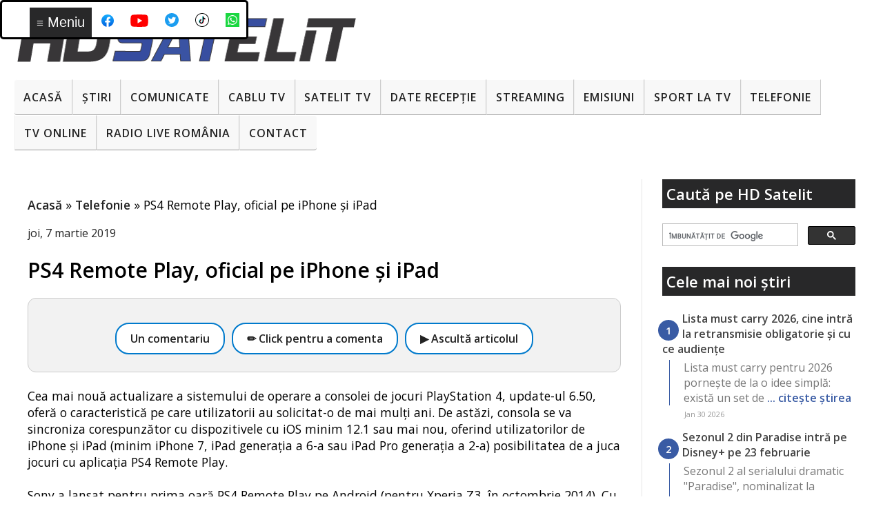

--- FILE ---
content_type: text/html; charset=utf-8
request_url: https://www.google.com/recaptcha/api2/aframe
body_size: 113
content:
<!DOCTYPE HTML><html><head><meta http-equiv="content-type" content="text/html; charset=UTF-8"></head><body><script nonce="w7R65IWcHlHL1eHayBs9vA">/** Anti-fraud and anti-abuse applications only. See google.com/recaptcha */ try{var clients={'sodar':'https://pagead2.googlesyndication.com/pagead/sodar?'};window.addEventListener("message",function(a){try{if(a.source===window.parent){var b=JSON.parse(a.data);var c=clients[b['id']];if(c){var d=document.createElement('img');d.src=c+b['params']+'&rc='+(localStorage.getItem("rc::a")?sessionStorage.getItem("rc::b"):"");window.document.body.appendChild(d);sessionStorage.setItem("rc::e",parseInt(sessionStorage.getItem("rc::e")||0)+1);localStorage.setItem("rc::h",'1769817879077');}}}catch(b){}});window.parent.postMessage("_grecaptcha_ready", "*");}catch(b){}</script></body></html>

--- FILE ---
content_type: text/javascript; charset=UTF-8
request_url: https://www.hdsatelit.com/feeds/posts/default?orderby=published&alt=json-in-script&callback=showlatestposts
body_size: 15545
content:
// API callback
showlatestposts({"version":"1.0","encoding":"UTF-8","feed":{"xmlns":"http://www.w3.org/2005/Atom","xmlns$openSearch":"http://a9.com/-/spec/opensearchrss/1.0/","xmlns$blogger":"http://schemas.google.com/blogger/2008","xmlns$georss":"http://www.georss.org/georss","xmlns$gd":"http://schemas.google.com/g/2005","xmlns$thr":"http://purl.org/syndication/thread/1.0","id":{"$t":"tag:blogger.com,1999:blog-1864235149945371952"},"updated":{"$t":"2026-01-30T19:26:36.125+02:00"},"category":[{"term":"Stiri"},{"term":"Comunicate"},{"term":"Sport"},{"term":"Internet"},{"term":"Emisiuni"},{"term":"Seriale"},{"term":"Digi"},{"term":"Platforme de streaming"},{"term":"Filme"},{"term":"RCS-RDS"},{"term":"DTH"},{"term":"Telefonie"},{"term":"Diverse"},{"term":"Frecvente de receptie"},{"term":"Tehnologie"},{"term":"Tv Cablu"},{"term":"Digi Tv"},{"term":"Telefoane"},{"term":"Zvonuri"},{"term":"Sateliți"},{"term":"4K Ultra HD ( UHDTV )"},{"term":"CNA"},{"term":"Telekom"},{"term":"Orange"},{"term":"VOD"},{"term":"Focus Sat"},{"term":"Televiziuni internaţionale"},{"term":"ANCOM"},{"term":"UPC"},{"term":"Televizoare"},{"term":"Download"},{"term":"Telekom Romania"},{"term":"Televiziuni HD romanesti"},{"term":"Jocuri"},{"term":"Telekom Tv"},{"term":"DVB-T2"},{"term":"Video"},{"term":"Orange Tv"},{"term":"Tutorial"},{"term":"Aplicatii mobile"},{"term":"Romtelecom"},{"term":"Vodafone"},{"term":"Digi Mobil"},{"term":"Radio"},{"term":"DVB-T"},{"term":"Nextgen"},{"term":"Tablete"},{"term":"AKTA"},{"term":"Securitate cibernetica"},{"term":"3D TV"},{"term":"8K"},{"term":"Audiente Tv"},{"term":"Inteligenta Artificiala"},{"term":"Televiziuni locale sau regionale"},{"term":"RECEIVERE SATELIT"},{"term":"Placi DVB"},{"term":"Receivere HD"},{"term":"iNES"},{"term":"Black Friday"},{"term":"FREESAT"},{"term":"Istoria televiziunii"},{"term":"VR ( Realitate virtuala )"},{"term":"Sondaje"},{"term":"Receivere Cablu"},{"term":"Raport special"},{"term":"TV-Online"},{"term":"PVR"},{"term":"Spectacole"},{"term":"Receivere 4K Ultra HD"},{"term":"Receivere cu Linux"},{"term":"Seenow"},{"term":"Gadgeturi"},{"term":"Receivere SD"},{"term":"HbbTV"},{"term":"DAB"},{"term":"Fotografie"},{"term":"Linkuri utile"},{"term":"Programe tv"},{"term":"Receivere cu Android"},{"term":"Wireless Wi-Fi"},{"term":"HD Satelit TV"},{"term":"Televiziune mobilă"},{"term":"16K"},{"term":"OTT"},{"term":"Receivere digitale terestre"},{"term":"Teste"},{"term":"5K"},{"term":"AKTA Mobil"},{"term":"Concursuri HD Satelit"},{"term":"Glume"},{"term":"Receivere DVB-T2"},{"term":"frec"},{"term":"platf"}],"title":{"type":"text","$t":"HD Satelit"},"subtitle":{"type":"html","$t":""},"link":[{"rel":"http://schemas.google.com/g/2005#feed","type":"application/atom+xml","href":"https:\/\/www.hdsatelit.com\/feeds\/posts\/default"},{"rel":"self","type":"application/atom+xml","href":"https:\/\/www.blogger.com\/feeds\/1864235149945371952\/posts\/default?alt=json-in-script\u0026orderby=published"},{"rel":"alternate","type":"text/html","href":"https:\/\/www.hdsatelit.com\/"},{"rel":"hub","href":"http://pubsubhubbub.appspot.com/"},{"rel":"next","type":"application/atom+xml","href":"https:\/\/www.blogger.com\/feeds\/1864235149945371952\/posts\/default?alt=json-in-script\u0026start-index=26\u0026max-results=25\u0026orderby=published"}],"author":[{"name":{"$t":"HD Satelit România"},"uri":{"$t":"http:\/\/www.blogger.com\/profile\/13804906374317262022"},"email":{"$t":"noreply@blogger.com"},"gd$image":{"rel":"http://schemas.google.com/g/2005#thumbnail","width":"32","height":"32","src":"\/\/blogger.googleusercontent.com\/img\/b\/R29vZ2xl\/AVvXsEhcKvTbIfGvFncL3_1WU8jgc8dB-JRtArRthBWeUlQ0TYtvERu8GnuLrmShHzGFYbBoP_m3LCyiLY0cP4lLHnQK0jgIyyJh909M_C6cQXg3KpU1qFamIBKoe_64GdIiM3M\/s114\/hdsatelit+avatar.jpg"}}],"generator":{"version":"7.00","uri":"http://www.blogger.com","$t":"Blogger"},"openSearch$totalResults":{"$t":"9498"},"openSearch$startIndex":{"$t":"1"},"openSearch$itemsPerPage":{"$t":"25"},"entry":[{"id":{"$t":"tag:blogger.com,1999:blog-1864235149945371952.post-5205408790170106566"},"published":{"$t":"2026-01-30T10:36:00.004+02:00"},"updated":{"$t":"2026-01-30T10:36:49.408+02:00"},"category":[{"scheme":"http://www.blogger.com/atom/ns#","term":"CNA"},{"scheme":"http://www.blogger.com/atom/ns#","term":"Stiri"}],"title":{"type":"text","$t":"Lista must carry 2026, cine intră la retransmisie obligatorie și cu ce audiențe"},"content":{"type":"html","$t":"\u003Cp\u003ELista must carry pentru 2026 pornește de la o idee simplă: există un set de programe TV care trebuie incluse în ofertă de către distribuitori, atâta timp cât sunt libere la retransmisie și nu vin cu condiționări tehnice sau financiare. Dacă ai cablu, satelit, platformă de streaming contracost sau alt tip de retransmisie prin rețele de comunicații electronice, aceste posturi ar trebui să fie în grilă, în limita procentului legal rezervat pentru must carry. Pentru operatori, e o obligație legată direct de lege și de lista oficială actualizată anual.\u003Cspan\u003E\u003C\/span\u003E\u003C\/p\u003E\u003Ca href=\"https:\/\/www.hdsatelit.com\/2026\/01\/lista-must-carry-2026-cine-intra-la.html#more\"\u003ECitește »\u003C\/a\u003E"},"link":[{"rel":"replies","type":"text/html","href":"https:\/\/www.hdsatelit.com\/2026\/01\/lista-must-carry-2026-cine-intra-la.html#comment-form","title":"4 comentarii"},{"rel":"edit","type":"application/atom+xml","href":"https:\/\/www.blogger.com\/feeds\/1864235149945371952\/posts\/default\/5205408790170106566"},{"rel":"self","type":"application/atom+xml","href":"https:\/\/www.blogger.com\/feeds\/1864235149945371952\/posts\/default\/5205408790170106566"},{"rel":"alternate","type":"text/html","href":"https:\/\/www.hdsatelit.com\/2026\/01\/lista-must-carry-2026-cine-intra-la.html","title":"Lista must carry 2026, cine intră la retransmisie obligatorie și cu ce audiențe"}],"author":[{"name":{"$t":"HD Satelit România"},"uri":{"$t":"http:\/\/www.blogger.com\/profile\/13804906374317262022"},"email":{"$t":"noreply@blogger.com"},"gd$image":{"rel":"http://schemas.google.com/g/2005#thumbnail","width":"32","height":"32","src":"\/\/blogger.googleusercontent.com\/img\/b\/R29vZ2xl\/AVvXsEhcKvTbIfGvFncL3_1WU8jgc8dB-JRtArRthBWeUlQ0TYtvERu8GnuLrmShHzGFYbBoP_m3LCyiLY0cP4lLHnQK0jgIyyJh909M_C6cQXg3KpU1qFamIBKoe_64GdIiM3M\/s114\/hdsatelit+avatar.jpg"}}],"media$thumbnail":{"xmlns$media":"http://search.yahoo.com/mrss/","url":"https:\/\/blogger.googleusercontent.com\/img\/b\/R29vZ2xl\/AVvXsEh2SlWvMGeqKq6_vGo8nRy5kQNH9bgmRljKCVI1qztYH0wyanfzUvi0aV_oqQ_kvUE3t4fJlJNnaonMH7GZkJSN93iUIK39NrTNs7CftVzfUiMI0CR9XcLdjUKNzW0ZVUDSYs1_znbgVYszAOkh_oMUqeYGH5ku3zEuIhCT_E50B10UWk_gOeGhOCYCYN8\/s72-w640-h426-c\/1000026917.jpg","height":"72","width":"72"},"thr$total":{"$t":"4"}},{"id":{"$t":"tag:blogger.com,1999:blog-1864235149945371952.post-3255490611802795545"},"published":{"$t":"2026-01-30T09:00:00.000+02:00"},"updated":{"$t":"2026-01-30T09:00:06.967+02:00"},"category":[{"scheme":"http://www.blogger.com/atom/ns#","term":"Comunicate"},{"scheme":"http://www.blogger.com/atom/ns#","term":"Platforme de streaming"},{"scheme":"http://www.blogger.com/atom/ns#","term":"Seriale"}],"title":{"type":"text","$t":"Sezonul 2 din Paradise intră pe Disney+ pe 23 februarie"},"content":{"type":"html","$t":"\u003Cp\u003ESezonul 2 al serialului dramatic \u0026quot;Paradise\u0026quot;, nominalizat la premiile Emmy, ajunge pe Disney+ din 23 februarie, cu o lansare în care sunt disponibile din start trei episoade, iar apoi povestea continuă cu câte un episod nou, săptămânal, potrivit unui comunicat remis de Disney+ către HD Satelit România.\u003Cspan\u003E\u003C\/span\u003E\u003C\/p\u003E\u003Ca href=\"https:\/\/www.hdsatelit.com\/2026\/01\/sezonul-2-din-paradise-intra-pe-disney.html#more\"\u003ECitește »\u003C\/a\u003E"},"link":[{"rel":"replies","type":"text/html","href":"https:\/\/www.hdsatelit.com\/2026\/01\/sezonul-2-din-paradise-intra-pe-disney.html#comment-form","title":"0 comentarii"},{"rel":"edit","type":"application/atom+xml","href":"https:\/\/www.blogger.com\/feeds\/1864235149945371952\/posts\/default\/3255490611802795545"},{"rel":"self","type":"application/atom+xml","href":"https:\/\/www.blogger.com\/feeds\/1864235149945371952\/posts\/default\/3255490611802795545"},{"rel":"alternate","type":"text/html","href":"https:\/\/www.hdsatelit.com\/2026\/01\/sezonul-2-din-paradise-intra-pe-disney.html","title":"Sezonul 2 din Paradise intră pe Disney+ pe 23 februarie"}],"author":[{"name":{"$t":"HD Satelit România"},"uri":{"$t":"http:\/\/www.blogger.com\/profile\/13804906374317262022"},"email":{"$t":"noreply@blogger.com"},"gd$image":{"rel":"http://schemas.google.com/g/2005#thumbnail","width":"32","height":"32","src":"\/\/blogger.googleusercontent.com\/img\/b\/R29vZ2xl\/AVvXsEhcKvTbIfGvFncL3_1WU8jgc8dB-JRtArRthBWeUlQ0TYtvERu8GnuLrmShHzGFYbBoP_m3LCyiLY0cP4lLHnQK0jgIyyJh909M_C6cQXg3KpU1qFamIBKoe_64GdIiM3M\/s114\/hdsatelit+avatar.jpg"}}],"media$thumbnail":{"xmlns$media":"http://search.yahoo.com/mrss/","url":"https:\/\/blogger.googleusercontent.com\/img\/b\/R29vZ2xl\/AVvXsEiBfewbrGmAlCcsMpDkUtzL1yTIbjEXY7pWgeoe4ypOnj6mMgUzB8CLwViNgi_mMtKmvhnV01pa9xJ3rdDB9KHH1z9ZLrlJv4iJRE0XIZN8sSGO4JsD4HZkW-0XMnJtM4P7VY_HgivZFKIkRU9YO2lJIGS2p5ksFgB88BTGpKbbtpoQCxCrxwAdqUdnBKs\/s72-w640-h360-c\/paradise.jpg","height":"72","width":"72"},"thr$total":{"$t":"0"}},{"id":{"$t":"tag:blogger.com,1999:blog-1864235149945371952.post-4129414720467509728"},"published":{"$t":"2026-01-30T08:35:00.005+02:00"},"updated":{"$t":"2026-01-30T08:35:41.426+02:00"},"category":[{"scheme":"http://www.blogger.com/atom/ns#","term":"Comunicate"},{"scheme":"http://www.blogger.com/atom/ns#","term":"Filme"},{"scheme":"http://www.blogger.com/atom/ns#","term":"Seriale"},{"scheme":"http://www.blogger.com/atom/ns#","term":"Sport"}],"title":{"type":"text","$t":"HBO Max în februarie: \"Marea migrație\", \"După 28 de ani\", seriale europene și Jocurile Olimpice de Iarnă Milano-Cortina 2026"},"content":{"type":"html","$t":"\u003Cp\u003EFebruarie aduce pe HBO Max o combinație de sport în direct, câteva premiere de seriale europene, filme cu nume cunoscute și un documentar care revine asupra unui dosar complicat, încă disputat în spațiul public. În plus, zona pentru familie primește două titluri noi, potrivit unui comunicat remis de HBO Max către HD Satelit România.\u003Cspan\u003E\u003C\/span\u003E\u003C\/p\u003E\u003Ca href=\"https:\/\/www.hdsatelit.com\/2026\/01\/hbo-max-in-februarie-marea-migratie.html#more\"\u003ECitește »\u003C\/a\u003E"},"link":[{"rel":"replies","type":"text/html","href":"https:\/\/www.hdsatelit.com\/2026\/01\/hbo-max-in-februarie-marea-migratie.html#comment-form","title":"0 comentarii"},{"rel":"edit","type":"application/atom+xml","href":"https:\/\/www.blogger.com\/feeds\/1864235149945371952\/posts\/default\/4129414720467509728"},{"rel":"self","type":"application/atom+xml","href":"https:\/\/www.blogger.com\/feeds\/1864235149945371952\/posts\/default\/4129414720467509728"},{"rel":"alternate","type":"text/html","href":"https:\/\/www.hdsatelit.com\/2026\/01\/hbo-max-in-februarie-marea-migratie.html","title":"HBO Max în februarie: \"Marea migrație\", \"După 28 de ani\", seriale europene și Jocurile Olimpice de Iarnă Milano-Cortina 2026"}],"author":[{"name":{"$t":"HD Satelit România"},"uri":{"$t":"http:\/\/www.blogger.com\/profile\/13804906374317262022"},"email":{"$t":"noreply@blogger.com"},"gd$image":{"rel":"http://schemas.google.com/g/2005#thumbnail","width":"32","height":"32","src":"\/\/blogger.googleusercontent.com\/img\/b\/R29vZ2xl\/AVvXsEhcKvTbIfGvFncL3_1WU8jgc8dB-JRtArRthBWeUlQ0TYtvERu8GnuLrmShHzGFYbBoP_m3LCyiLY0cP4lLHnQK0jgIyyJh909M_C6cQXg3KpU1qFamIBKoe_64GdIiM3M\/s114\/hdsatelit+avatar.jpg"}}],"media$thumbnail":{"xmlns$media":"http://search.yahoo.com/mrss/","url":"https:\/\/blogger.googleusercontent.com\/img\/b\/R29vZ2xl\/AVvXsEgiHgp9N42BRA7LFU2w8hso8avPnKEMpU6yGnO7knF7221nPL2QYGeOz6KvN52-oXrPXZS1pSDpSe8393OYicqT5RwYbnYITp_nzeetl-zoNzo1oHGPpDWOGxJcViVsuV7scv0qUOI_78IfXhg_-ycNqI8gLnmyppNq2sBtSNVmijhFwLODfn28MAGgfiI\/s72-w640-h360-c\/Genie.jpeg","height":"72","width":"72"},"thr$total":{"$t":"0"}},{"id":{"$t":"tag:blogger.com,1999:blog-1864235149945371952.post-4553835041337950745"},"published":{"$t":"2026-01-30T07:34:00.012+02:00"},"updated":{"$t":"2026-01-30T08:43:15.176+02:00"},"category":[{"scheme":"http://www.blogger.com/atom/ns#","term":"Internet"},{"scheme":"http://www.blogger.com/atom/ns#","term":"Stiri"}],"title":{"type":"text","$t":"Yahoo Mail micșorează spațiul de stocare gratuit la 15 GB"},"content":{"type":"html","$t":"\u003Cp\u003EYahoo Mail a început să trimită utilizatorilor notificări legate de o modificare importantă care va afecta modul în care funcționează conturile gratuite. Schimbarea este programată pentru 5 mai 2026 și vizează direct spațiul de stocare disponibil pentru e-mailuri și atașamente. Concret, limita de stocare pentru un cont Yahoo Mail va fi redusă la 15 GB, indiferent de cât spațiu a fost disponibil anterior.\u003Cspan\u003E\u003C\/span\u003E\u003C\/p\u003E\u003Ca href=\"https:\/\/www.hdsatelit.com\/2026\/01\/yahoo-mail-micsoreaza-spatiul-de.html#more\"\u003ECitește »\u003C\/a\u003E"},"link":[{"rel":"replies","type":"text/html","href":"https:\/\/www.hdsatelit.com\/2026\/01\/yahoo-mail-micsoreaza-spatiul-de.html#comment-form","title":"0 comentarii"},{"rel":"edit","type":"application/atom+xml","href":"https:\/\/www.blogger.com\/feeds\/1864235149945371952\/posts\/default\/4553835041337950745"},{"rel":"self","type":"application/atom+xml","href":"https:\/\/www.blogger.com\/feeds\/1864235149945371952\/posts\/default\/4553835041337950745"},{"rel":"alternate","type":"text/html","href":"https:\/\/www.hdsatelit.com\/2026\/01\/yahoo-mail-micsoreaza-spatiul-de.html","title":"Yahoo Mail micșorează spațiul de stocare gratuit la 15 GB"}],"author":[{"name":{"$t":"HD Satelit România"},"uri":{"$t":"http:\/\/www.blogger.com\/profile\/13804906374317262022"},"email":{"$t":"noreply@blogger.com"},"gd$image":{"rel":"http://schemas.google.com/g/2005#thumbnail","width":"32","height":"32","src":"\/\/blogger.googleusercontent.com\/img\/b\/R29vZ2xl\/AVvXsEhcKvTbIfGvFncL3_1WU8jgc8dB-JRtArRthBWeUlQ0TYtvERu8GnuLrmShHzGFYbBoP_m3LCyiLY0cP4lLHnQK0jgIyyJh909M_C6cQXg3KpU1qFamIBKoe_64GdIiM3M\/s114\/hdsatelit+avatar.jpg"}}],"media$thumbnail":{"xmlns$media":"http://search.yahoo.com/mrss/","url":"https:\/\/blogger.googleusercontent.com\/img\/b\/R29vZ2xl\/AVvXsEj8lVz0Ps485h91MLF_4xeDxZzIftKYECzhl7EBhaBCqXi3fUDpwG-mHGQmDceVmr6Phua8M5gSxVCDdwx8RzHimFj_ZD4WGhnURJE0EaSuruXnqidgRCPKPAyuCElU81iG8bnFjbg0I0OhMrU9JxMRylB5lBQghQshNpIUK384UjVnEa4LCqejr_sGXow\/s72-w640-h426-c\/15gb%20email.jpg","height":"72","width":"72"},"thr$total":{"$t":"0"}},{"id":{"$t":"tag:blogger.com,1999:blog-1864235149945371952.post-5407604645222415288"},"published":{"$t":"2026-01-29T15:09:00.006+02:00"},"updated":{"$t":"2026-01-29T15:09:49.023+02:00"},"category":[{"scheme":"http://www.blogger.com/atom/ns#","term":"Comunicate"},{"scheme":"http://www.blogger.com/atom/ns#","term":"Seriale"}],"title":{"type":"text","$t":"Omul Minune, noul serial Marvel care explorează culisele Hollywoodului, disponibil pe Disney+"},"content":{"type":"html","$t":"\u003Cp\u003EMarvel Television aduce pe platforma Disney+ un nou serial care schimbă perspectiva clasică asupra supereroilor. Omul Minune este disponibil de astăzi integral pentru streaming și propune o abordare diferită, în care povestea nu se concentrează doar pe puteri și confruntări, ci mai ales pe viața din spatele camerelor de filmare și pe mecanismele industriei de divertisment. Producția deschide publicului ușa către un Hollywood mai puțin idealizat, în care succesul profesional este adesea la fel de greu de atins ca victoria într-o luptă cu un adversar redutabil, potrivit unui comunicat remis de Disney către HD Satelit România.\u003Cspan\u003E\u003C\/span\u003E\u003C\/p\u003E\u003Ca href=\"https:\/\/www.hdsatelit.com\/2026\/01\/omul-minune-noul-serial-marvel-care.html#more\"\u003ECitește »\u003C\/a\u003E"},"link":[{"rel":"replies","type":"text/html","href":"https:\/\/www.hdsatelit.com\/2026\/01\/omul-minune-noul-serial-marvel-care.html#comment-form","title":"0 comentarii"},{"rel":"edit","type":"application/atom+xml","href":"https:\/\/www.blogger.com\/feeds\/1864235149945371952\/posts\/default\/5407604645222415288"},{"rel":"self","type":"application/atom+xml","href":"https:\/\/www.blogger.com\/feeds\/1864235149945371952\/posts\/default\/5407604645222415288"},{"rel":"alternate","type":"text/html","href":"https:\/\/www.hdsatelit.com\/2026\/01\/omul-minune-noul-serial-marvel-care.html","title":"Omul Minune, noul serial Marvel care explorează culisele Hollywoodului, disponibil pe Disney+"}],"author":[{"name":{"$t":"HD Satelit România"},"uri":{"$t":"http:\/\/www.blogger.com\/profile\/13804906374317262022"},"email":{"$t":"noreply@blogger.com"},"gd$image":{"rel":"http://schemas.google.com/g/2005#thumbnail","width":"32","height":"32","src":"\/\/blogger.googleusercontent.com\/img\/b\/R29vZ2xl\/AVvXsEhcKvTbIfGvFncL3_1WU8jgc8dB-JRtArRthBWeUlQ0TYtvERu8GnuLrmShHzGFYbBoP_m3LCyiLY0cP4lLHnQK0jgIyyJh909M_C6cQXg3KpU1qFamIBKoe_64GdIiM3M\/s114\/hdsatelit+avatar.jpg"}}],"media$thumbnail":{"xmlns$media":"http://search.yahoo.com/mrss/","url":"https:\/\/blogger.googleusercontent.com\/img\/b\/R29vZ2xl\/AVvXsEjCf1nkPOodQmBBssAD-zP4YK_bDdR1Mk00me8LsSZwA5x7xd0EoQ9vrwuaT4uNttAaB9UTWDKgiDookiM4I3D5cFj5bZjL67-VXf9mpYeJ9kF88pA28UaptAlTJSKVWy_GA0ZL7DFdjnTzhi4eUsbRfvLX5HJiQUw0RQAf-nM2AHfEfJN98qZ0pkA5JDE\/s72-w448-h640-c\/1000026823.jpg","height":"72","width":"72"},"thr$total":{"$t":"0"}},{"id":{"$t":"tag:blogger.com,1999:blog-1864235149945371952.post-8090515118934357026"},"published":{"$t":"2026-01-29T15:01:00.001+02:00"},"updated":{"$t":"2026-01-29T15:02:19.221+02:00"},"category":[{"scheme":"http://www.blogger.com/atom/ns#","term":"ANCOM"},{"scheme":"http://www.blogger.com/atom/ns#","term":"Comunicate"},{"scheme":"http://www.blogger.com/atom/ns#","term":"Telefonie"}],"title":{"type":"text","$t":"Ce se întâmplă cu creditul de pe cartelă când îți portezi numărul de telefon"},"content":{"type":"html","$t":"\u003Cp\u003EPortarea numărului de telefon rămâne una dintre opțiunile frecvent utilizate de clienții de telefonie mobilă care doresc să schimbe furnizorul, fără a renunța la numărul deja cunoscut. În acest context, utilizatorii de cartele preplătite trebuie să știe că legislația le oferă și posibilitatea de a recupera creditul rămas neutilizat pe cartela vechiului operator, dacă solicită acest lucru în mod explicit, potrivit unui comunicat remis de ANCOM către HD Satelit România.\u003Cspan\u003E\u003C\/span\u003E\u003C\/p\u003E\u003Ca href=\"https:\/\/www.hdsatelit.com\/2026\/01\/ce-se-intampla-cu-creditul-de-pe.html#more\"\u003ECitește »\u003C\/a\u003E"},"link":[{"rel":"replies","type":"text/html","href":"https:\/\/www.hdsatelit.com\/2026\/01\/ce-se-intampla-cu-creditul-de-pe.html#comment-form","title":"0 comentarii"},{"rel":"edit","type":"application/atom+xml","href":"https:\/\/www.blogger.com\/feeds\/1864235149945371952\/posts\/default\/8090515118934357026"},{"rel":"self","type":"application/atom+xml","href":"https:\/\/www.blogger.com\/feeds\/1864235149945371952\/posts\/default\/8090515118934357026"},{"rel":"alternate","type":"text/html","href":"https:\/\/www.hdsatelit.com\/2026\/01\/ce-se-intampla-cu-creditul-de-pe.html","title":"Ce se întâmplă cu creditul de pe cartelă când îți portezi numărul de telefon"}],"author":[{"name":{"$t":"HD Satelit România"},"uri":{"$t":"http:\/\/www.blogger.com\/profile\/13804906374317262022"},"email":{"$t":"noreply@blogger.com"},"gd$image":{"rel":"http://schemas.google.com/g/2005#thumbnail","width":"32","height":"32","src":"\/\/blogger.googleusercontent.com\/img\/b\/R29vZ2xl\/AVvXsEhcKvTbIfGvFncL3_1WU8jgc8dB-JRtArRthBWeUlQ0TYtvERu8GnuLrmShHzGFYbBoP_m3LCyiLY0cP4lLHnQK0jgIyyJh909M_C6cQXg3KpU1qFamIBKoe_64GdIiM3M\/s114\/hdsatelit+avatar.jpg"}}],"media$thumbnail":{"xmlns$media":"http://search.yahoo.com/mrss/","url":"https:\/\/blogger.googleusercontent.com\/img\/b\/R29vZ2xl\/AVvXsEhvc35jPg0pSFRq684tQ1u4g7ePjl3dlVNSm02eQx__A3oFj6n01HS0Qcf779EI1NYNG489sjya8J8ED1M1mXtlBR6RxSz2Uo2lIyPwrLgc3Ql38iSh2yUW-iloDwlZaq-9rbvQ9aStGpYgPpY9tQG0VM_rkNenISLnxosAApFZo5Ny3FSIa0mOJoQK3xg\/s72-w640-h230-c\/1000026822.png","height":"72","width":"72"},"thr$total":{"$t":"0"}},{"id":{"$t":"tag:blogger.com,1999:blog-1864235149945371952.post-5239660639351412061"},"published":{"$t":"2026-01-29T14:53:00.009+02:00"},"updated":{"$t":"2026-01-29T14:53:52.690+02:00"},"category":[{"scheme":"http://www.blogger.com/atom/ns#","term":"Comunicate"},{"scheme":"http://www.blogger.com/atom/ns#","term":"Filme"}],"title":{"type":"text","$t":"Weekenduri romantice la DIVA, o nouă serie de filme difuzată din 14 februarie"},"content":{"type":"html","$t":"\u003Cp\u003EPostul de televiziune DIVA pregătește pentru perioada de început de primăvară o serie specială de producții romantice, reunite sub titlul Weekenduri romantice la DIVA, program care debutează pe 14 februarie și se va desfășura pe parcursul mai multor weekenduri consecutive, până la finalul lunii martie. Noua selecție este gândită ca o succesiune de povești centrate pe relații, alegeri personale și schimbări de direcție, adresate publicului care preferă filmele cu ritm echilibrat și finaluri optimiste, potrivit unui comunicat remis de reprezentanții postului către HD Satelit România.\u003Cspan\u003E\u003C\/span\u003E\u003C\/p\u003E\u003Ca href=\"https:\/\/www.hdsatelit.com\/2026\/01\/weekenduri-romantice-la-diva-o-noua.html#more\"\u003ECitește »\u003C\/a\u003E"},"link":[{"rel":"replies","type":"text/html","href":"https:\/\/www.hdsatelit.com\/2026\/01\/weekenduri-romantice-la-diva-o-noua.html#comment-form","title":"0 comentarii"},{"rel":"edit","type":"application/atom+xml","href":"https:\/\/www.blogger.com\/feeds\/1864235149945371952\/posts\/default\/5239660639351412061"},{"rel":"self","type":"application/atom+xml","href":"https:\/\/www.blogger.com\/feeds\/1864235149945371952\/posts\/default\/5239660639351412061"},{"rel":"alternate","type":"text/html","href":"https:\/\/www.hdsatelit.com\/2026\/01\/weekenduri-romantice-la-diva-o-noua.html","title":"Weekenduri romantice la DIVA, o nouă serie de filme difuzată din 14 februarie"}],"author":[{"name":{"$t":"HD Satelit România"},"uri":{"$t":"http:\/\/www.blogger.com\/profile\/13804906374317262022"},"email":{"$t":"noreply@blogger.com"},"gd$image":{"rel":"http://schemas.google.com/g/2005#thumbnail","width":"32","height":"32","src":"\/\/blogger.googleusercontent.com\/img\/b\/R29vZ2xl\/AVvXsEhcKvTbIfGvFncL3_1WU8jgc8dB-JRtArRthBWeUlQ0TYtvERu8GnuLrmShHzGFYbBoP_m3LCyiLY0cP4lLHnQK0jgIyyJh909M_C6cQXg3KpU1qFamIBKoe_64GdIiM3M\/s114\/hdsatelit+avatar.jpg"}}],"media$thumbnail":{"xmlns$media":"http://search.yahoo.com/mrss/","url":"https:\/\/blogger.googleusercontent.com\/img\/b\/R29vZ2xl\/AVvXsEhhMHOWP_7wNkbpz0hBZJ7fJHLfDiY7-4QG0TY3rDI41lFSlktGYj-J1BGSR1UDXn6AJJQIdKP3itt-Mju3x2D1bCwyEQbsbYd9jFwIA02zymzNxdvhEYy732o_YdnLsi9VqSVS2QNtNSVA0w4Gf7U5n9ONcGHz9QFNOFOpH3DzBKHUkpgTlZ5Y39jj6ps\/s72-w640-h360-c\/1000026819.jpg","height":"72","width":"72"},"thr$total":{"$t":"0"}},{"id":{"$t":"tag:blogger.com,1999:blog-1864235149945371952.post-1430549863518694470"},"published":{"$t":"2026-01-29T14:48:00.002+02:00"},"updated":{"$t":"2026-01-29T14:48:37.443+02:00"},"category":[{"scheme":"http://www.blogger.com/atom/ns#","term":"Comunicate"},{"scheme":"http://www.blogger.com/atom/ns#","term":"Platforme de streaming"},{"scheme":"http://www.blogger.com/atom/ns#","term":"Seriale"}],"title":{"type":"text","$t":"Povestea jafului care a zguduit Marea Britanie, spusă în serialul The Gold de pe AntenaPLAY"},"content":{"type":"html","$t":"\u003Cp\u003ESerialul britanic The Gold, inspirat dintr-un caz real care a marcat istoria recentă a Marii Britanii, poate fi urmărit în prezent în AntenaPLAY, unde este disponibil integral primul sezon. Producția a atras atenția atât prin subiect, cât și prin recunoașterea obținută la Premiile BAFTA, fiind una dintre acele drame care depășesc simpla reconstituire a unui eveniment și încearcă să explice mecanismele din spatele lui. Potrivit unui comunicat remis de AntenaPLAY către HD Satelit România, sezonul al doilea al serialului este programat să aibă premiera în luna martie, continuând firul narativ început în prima parte.\u003Cspan\u003E\u003C\/span\u003E\u003C\/p\u003E\u003Ca href=\"https:\/\/www.hdsatelit.com\/2026\/01\/povestea-jafului-care-zguduit-marea.html#more\"\u003ECitește »\u003C\/a\u003E"},"link":[{"rel":"replies","type":"text/html","href":"https:\/\/www.hdsatelit.com\/2026\/01\/povestea-jafului-care-zguduit-marea.html#comment-form","title":"0 comentarii"},{"rel":"edit","type":"application/atom+xml","href":"https:\/\/www.blogger.com\/feeds\/1864235149945371952\/posts\/default\/1430549863518694470"},{"rel":"self","type":"application/atom+xml","href":"https:\/\/www.blogger.com\/feeds\/1864235149945371952\/posts\/default\/1430549863518694470"},{"rel":"alternate","type":"text/html","href":"https:\/\/www.hdsatelit.com\/2026\/01\/povestea-jafului-care-zguduit-marea.html","title":"Povestea jafului care a zguduit Marea Britanie, spusă în serialul The Gold de pe AntenaPLAY"}],"author":[{"name":{"$t":"HD Satelit România"},"uri":{"$t":"http:\/\/www.blogger.com\/profile\/13804906374317262022"},"email":{"$t":"noreply@blogger.com"},"gd$image":{"rel":"http://schemas.google.com/g/2005#thumbnail","width":"32","height":"32","src":"\/\/blogger.googleusercontent.com\/img\/b\/R29vZ2xl\/AVvXsEhcKvTbIfGvFncL3_1WU8jgc8dB-JRtArRthBWeUlQ0TYtvERu8GnuLrmShHzGFYbBoP_m3LCyiLY0cP4lLHnQK0jgIyyJh909M_C6cQXg3KpU1qFamIBKoe_64GdIiM3M\/s114\/hdsatelit+avatar.jpg"}}],"media$thumbnail":{"xmlns$media":"http://search.yahoo.com/mrss/","url":"https:\/\/blogger.googleusercontent.com\/img\/b\/R29vZ2xl\/[base64]\/s72-w640-h360-c\/1000026817.jpg","height":"72","width":"72"},"thr$total":{"$t":"0"}},{"id":{"$t":"tag:blogger.com,1999:blog-1864235149945371952.post-21991383549269134"},"published":{"$t":"2026-01-28T00:12:00.006+02:00"},"updated":{"$t":"2026-01-28T00:12:54.475+02:00"},"category":[{"scheme":"http://www.blogger.com/atom/ns#","term":"Platforme de streaming"},{"scheme":"http://www.blogger.com/atom/ns#","term":"Stiri"}],"title":{"type":"text","$t":"Februarie vine cu noutăți pe SkyShowtime, dar și cu abonamente mai scumpe"},"content":{"type":"html","$t":"\u003Cp\u003ESkyShowtime a confirmat că începând cu 24 februarie 2026 abonamentele vor costa mai mult în toate piețele în care serviciul este disponibil direct. Practic, la prima reînnoire care are loc la sau după această dată, noua structură de preț se aplică automat. Este o schimbare care vine la trei ani de la lansarea platformei în Europa Centrală și de Est, inclusiv în România, unde serviciul a debutat pe 14 februarie 2023.\u003Cspan\u003E\u003C\/span\u003E\u003C\/p\u003E\u003Ca href=\"https:\/\/www.hdsatelit.com\/2026\/01\/februarie-vine-cu-noutati-pe.html#more\"\u003ECitește »\u003C\/a\u003E"},"link":[{"rel":"replies","type":"text/html","href":"https:\/\/www.hdsatelit.com\/2026\/01\/februarie-vine-cu-noutati-pe.html#comment-form","title":"0 comentarii"},{"rel":"edit","type":"application/atom+xml","href":"https:\/\/www.blogger.com\/feeds\/1864235149945371952\/posts\/default\/21991383549269134"},{"rel":"self","type":"application/atom+xml","href":"https:\/\/www.blogger.com\/feeds\/1864235149945371952\/posts\/default\/21991383549269134"},{"rel":"alternate","type":"text/html","href":"https:\/\/www.hdsatelit.com\/2026\/01\/februarie-vine-cu-noutati-pe.html","title":"Februarie vine cu noutăți pe SkyShowtime, dar și cu abonamente mai scumpe"}],"author":[{"name":{"$t":"HD Satelit România"},"uri":{"$t":"http:\/\/www.blogger.com\/profile\/13804906374317262022"},"email":{"$t":"noreply@blogger.com"},"gd$image":{"rel":"http://schemas.google.com/g/2005#thumbnail","width":"32","height":"32","src":"\/\/blogger.googleusercontent.com\/img\/b\/R29vZ2xl\/AVvXsEhcKvTbIfGvFncL3_1WU8jgc8dB-JRtArRthBWeUlQ0TYtvERu8GnuLrmShHzGFYbBoP_m3LCyiLY0cP4lLHnQK0jgIyyJh909M_C6cQXg3KpU1qFamIBKoe_64GdIiM3M\/s114\/hdsatelit+avatar.jpg"}}],"media$thumbnail":{"xmlns$media":"http://search.yahoo.com/mrss/","url":"https:\/\/blogger.googleusercontent.com\/img\/b\/R29vZ2xl\/AVvXsEjdvGDxHJJiSM6b2YVXNjBZsDKvq_0RwkS-zqSafQkcyJgHeQxZkCL-qOGWe8tnrFnowWLHeKUTWeBljD_-3sNLjaPbQBVA0r-AGcKkAX2tvPDkJpT1t6AtfCnEUyNWqb8EXzycPViu14O0lOgx_kG9AeNoZLWgR79sNatkaD4juyxv96ad88ga4Zps030\/s72-w640-h392-c\/luna.jpg","height":"72","width":"72"},"thr$total":{"$t":"0"}},{"id":{"$t":"tag:blogger.com,1999:blog-1864235149945371952.post-4331922187725061176"},"published":{"$t":"2026-01-27T23:12:00.002+02:00"},"updated":{"$t":"2026-01-27T23:12:25.024+02:00"},"category":[{"scheme":"http://www.blogger.com/atom/ns#","term":"DTH"},{"scheme":"http://www.blogger.com/atom/ns#","term":"Frecvente de receptie"},{"scheme":"http://www.blogger.com/atom/ns#","term":"FREESAT"},{"scheme":"http://www.blogger.com/atom/ns#","term":"Stiri"}],"title":{"type":"text","$t":"Schimbări pe Eutelsat 16°E: mai puține televiziuni românești disponibile gratuit prin satelit"},"content":{"type":"html","$t":"\u003Cp\u003EMai multe canale românești care au emis gratuit prin satelit au părăsit poziția orbitală de 16° E, acolo unde este plasat satelitul Eutelsat 16A. Este vorba despre șase programe tv din România care au fost disponibile la liber într-un multiplex DVB-S2 și care, în ultimele luni, puteau fi recepționate fără card sau abonament. Pe frecvența de 12,568 GHz cu polarizare verticală au încetat emisia Prima TV România, Kanal D, Realitatea Plus, România TV, National TV și Digi 24. Toate aceste posturi făceau parte din grila Freesat România.\u003Cspan\u003E\u003C\/span\u003E\u003C\/p\u003E\u003Ca href=\"https:\/\/www.hdsatelit.com\/2026\/01\/schimbari-pe-eutelsat-16e-mai-putine.html#more\"\u003ECitește »\u003C\/a\u003E"},"link":[{"rel":"replies","type":"text/html","href":"https:\/\/www.hdsatelit.com\/2026\/01\/schimbari-pe-eutelsat-16e-mai-putine.html#comment-form","title":"4 comentarii"},{"rel":"edit","type":"application/atom+xml","href":"https:\/\/www.blogger.com\/feeds\/1864235149945371952\/posts\/default\/4331922187725061176"},{"rel":"self","type":"application/atom+xml","href":"https:\/\/www.blogger.com\/feeds\/1864235149945371952\/posts\/default\/4331922187725061176"},{"rel":"alternate","type":"text/html","href":"https:\/\/www.hdsatelit.com\/2026\/01\/schimbari-pe-eutelsat-16e-mai-putine.html","title":"Schimbări pe Eutelsat 16°E: mai puține televiziuni românești disponibile gratuit prin satelit"}],"author":[{"name":{"$t":"HD Satelit România"},"uri":{"$t":"http:\/\/www.blogger.com\/profile\/13804906374317262022"},"email":{"$t":"noreply@blogger.com"},"gd$image":{"rel":"http://schemas.google.com/g/2005#thumbnail","width":"32","height":"32","src":"\/\/blogger.googleusercontent.com\/img\/b\/R29vZ2xl\/AVvXsEhcKvTbIfGvFncL3_1WU8jgc8dB-JRtArRthBWeUlQ0TYtvERu8GnuLrmShHzGFYbBoP_m3LCyiLY0cP4lLHnQK0jgIyyJh909M_C6cQXg3KpU1qFamIBKoe_64GdIiM3M\/s114\/hdsatelit+avatar.jpg"}}],"media$thumbnail":{"xmlns$media":"http://search.yahoo.com/mrss/","url":"https:\/\/blogger.googleusercontent.com\/img\/b\/R29vZ2xl\/AVvXsEiFj45hLrJ6d_J_UOdrUGWZT4p_FiV82QzGhjHGTHkwUm3TRTBIqDGYIo-gOgF52NjjNFI1-KC3dh1LO_uybCDOY7gkysrChVtGYZ68qU2YdWsgcozza7xXWLNz8cBFRjmnMqECOg6V11XQBQjniuuemzUGrbJ9wSQRMDZjC-cujMVZkLe32Bq22JeBvZQ\/s72-w640-h360-c\/freesat%20canale%20romanesti%20gratuite.jpg","height":"72","width":"72"},"thr$total":{"$t":"4"}},{"id":{"$t":"tag:blogger.com,1999:blog-1864235149945371952.post-4052202061647747867"},"published":{"$t":"2026-01-27T22:33:00.023+02:00"},"updated":{"$t":"2026-01-28T14:34:24.832+02:00"},"category":[{"scheme":"http://www.blogger.com/atom/ns#","term":"Aplicatii mobile"},{"scheme":"http://www.blogger.com/atom/ns#","term":"Digi"},{"scheme":"http://www.blogger.com/atom/ns#","term":"Digi Tv"},{"scheme":"http://www.blogger.com/atom/ns#","term":"Platforme de streaming"},{"scheme":"http://www.blogger.com/atom/ns#","term":"Stiri"},{"scheme":"http://www.blogger.com/atom/ns#","term":"TV-Online"}],"title":{"type":"text","$t":"Digi 4K, Eurosport 4K și Love Nature 4K au intrat în grila online a aplicației DIGI TV"},"content":{"type":"html","$t":"\u003Cp\u003E\u003Cspan style=\"white-space-collapse: preserve;\"\u003EDacă folosești aplicația Digi TV, merită să arunci un ochi peste grila online, pentru că au apărut acolo trei canale pe care Digi le are\u003C\/span\u003E\u003Cspan style=\"white-space-collapse: preserve;\"\u003E în variantă 4K\u003C\/span\u003E\u003Cspan style=\"white-space-collapse: preserve;\"\u003E în ofertă de cablu. În listă se văd Digi 4K, Eurosport 4K și Love Nature 4K, iar ele apar împreună cu restul posturilor live. Eu le-am verificat listarea în aplicația Digi Tv de pe televizor și le-am văzut de asemenea și pe Android (pe telefon și pe tabletă). Pe iOS nu am verificat.\u003C\/span\u003E\u003C\/p\u003E\u003Ca href=\"https:\/\/www.hdsatelit.com\/2026\/01\/digi-4k-eurosport-4k-si-love-nature-4k.html#more\"\u003ECitește »\u003C\/a\u003E"},"link":[{"rel":"replies","type":"text/html","href":"https:\/\/www.hdsatelit.com\/2026\/01\/digi-4k-eurosport-4k-si-love-nature-4k.html#comment-form","title":"8 comentarii"},{"rel":"edit","type":"application/atom+xml","href":"https:\/\/www.blogger.com\/feeds\/1864235149945371952\/posts\/default\/4052202061647747867"},{"rel":"self","type":"application/atom+xml","href":"https:\/\/www.blogger.com\/feeds\/1864235149945371952\/posts\/default\/4052202061647747867"},{"rel":"alternate","type":"text/html","href":"https:\/\/www.hdsatelit.com\/2026\/01\/digi-4k-eurosport-4k-si-love-nature-4k.html","title":"Digi 4K, Eurosport 4K și Love Nature 4K au intrat în grila online a aplicației DIGI TV"}],"author":[{"name":{"$t":"HD Satelit România"},"uri":{"$t":"http:\/\/www.blogger.com\/profile\/13804906374317262022"},"email":{"$t":"noreply@blogger.com"},"gd$image":{"rel":"http://schemas.google.com/g/2005#thumbnail","width":"32","height":"32","src":"\/\/blogger.googleusercontent.com\/img\/b\/R29vZ2xl\/AVvXsEhcKvTbIfGvFncL3_1WU8jgc8dB-JRtArRthBWeUlQ0TYtvERu8GnuLrmShHzGFYbBoP_m3LCyiLY0cP4lLHnQK0jgIyyJh909M_C6cQXg3KpU1qFamIBKoe_64GdIiM3M\/s114\/hdsatelit+avatar.jpg"}}],"media$thumbnail":{"xmlns$media":"http://search.yahoo.com/mrss/","url":"https:\/\/blogger.googleusercontent.com\/img\/b\/R29vZ2xl\/AVvXsEjcuz36iJ9oumb17tYQTlJGjXv_mYrTLJ0rpX-_BJxR-mh5fXlWzZazD5zcQ38jFJBCTrGlm-3wsAuHkNMMssvmp6t5CbF0Vhq-823z5l2ldAMLInNHgdrrshL_BY1h8toQN9McYLfHjP1OguYlbhuG5k9FPPFd8cQ4bkHIkK420ANcWTtyMHo-Jgx0Gdc\/s72-w640-h480-c\/Digi%204K%20online.jpeg","height":"72","width":"72"},"thr$total":{"$t":"8"}},{"id":{"$t":"tag:blogger.com,1999:blog-1864235149945371952.post-1216120278890252556"},"published":{"$t":"2026-01-27T13:12:00.004+02:00"},"updated":{"$t":"2026-01-27T13:12:48.121+02:00"},"category":[{"scheme":"http://www.blogger.com/atom/ns#","term":"Comunicate"},{"scheme":"http://www.blogger.com/atom/ns#","term":"Platforme de streaming"},{"scheme":"http://www.blogger.com/atom/ns#","term":"Seriale"}],"title":{"type":"text","$t":"Disney+ lansează serialul \"Testamentele\", continuarea universului din \"Povestea slujitoarei\""},"content":{"type":"html","$t":"\u003Cp\u003EUn nou capitol se pregătește să se deschidă în universul distopic creat de Margaret Atwood, odată cu lansarea serialului Testamentele, programată pentru 8 aprilie, exclusiv pe Disney+. Producția marchează cea mai recentă adaptare pentru televiziune a romanului cu același nume semnat de Margaret Atwood și continuă firul narativ deschis anterior în Povestea slujitoarei. Premiera va aduce primele trei episoade simultan, urmând ca, ulterior, platforma să adauge câte un episod nou în fiecare săptămână, potrivit unui comunicat remis de Disney+ către HD Satelit România.\u003Cspan\u003E\u003C\/span\u003E\u003C\/p\u003E\u003Ca href=\"https:\/\/www.hdsatelit.com\/2026\/01\/disney-lanseaza-serialul-testamentele.html#more\"\u003ECitește »\u003C\/a\u003E"},"link":[{"rel":"replies","type":"text/html","href":"https:\/\/www.hdsatelit.com\/2026\/01\/disney-lanseaza-serialul-testamentele.html#comment-form","title":"0 comentarii"},{"rel":"edit","type":"application/atom+xml","href":"https:\/\/www.blogger.com\/feeds\/1864235149945371952\/posts\/default\/1216120278890252556"},{"rel":"self","type":"application/atom+xml","href":"https:\/\/www.blogger.com\/feeds\/1864235149945371952\/posts\/default\/1216120278890252556"},{"rel":"alternate","type":"text/html","href":"https:\/\/www.hdsatelit.com\/2026\/01\/disney-lanseaza-serialul-testamentele.html","title":"Disney+ lansează serialul \"Testamentele\", continuarea universului din \"Povestea slujitoarei\""}],"author":[{"name":{"$t":"HD Satelit România"},"uri":{"$t":"http:\/\/www.blogger.com\/profile\/13804906374317262022"},"email":{"$t":"noreply@blogger.com"},"gd$image":{"rel":"http://schemas.google.com/g/2005#thumbnail","width":"32","height":"32","src":"\/\/blogger.googleusercontent.com\/img\/b\/R29vZ2xl\/AVvXsEhcKvTbIfGvFncL3_1WU8jgc8dB-JRtArRthBWeUlQ0TYtvERu8GnuLrmShHzGFYbBoP_m3LCyiLY0cP4lLHnQK0jgIyyJh909M_C6cQXg3KpU1qFamIBKoe_64GdIiM3M\/s114\/hdsatelit+avatar.jpg"}}],"media$thumbnail":{"xmlns$media":"http://search.yahoo.com/mrss/","url":"https:\/\/blogger.googleusercontent.com\/img\/b\/R29vZ2xl\/AVvXsEgfFSbrqUHGR0vgrLRtmq0y5yuO3aSWioewGw51IqgaBN1Nvm1QbE1u7Rxp3rKVrgvf7FT8YtMdbyLzvmPn30yZEwJUnpp6hHUtwt6dK733czH3g7TSMD9BMnsdMFnwcqWkMLCkhdbCuekSHW3O2GJhfL-RTI4eZ4ovHIJD__8SnUXVLmDhm0v-1cnUAwk\/s72-w640-h318-c\/testamentele.jpg","height":"72","width":"72"},"thr$total":{"$t":"0"}},{"id":{"$t":"tag:blogger.com,1999:blog-1864235149945371952.post-2940363808665397708"},"published":{"$t":"2026-01-26T23:19:00.015+02:00"},"updated":{"$t":"2026-01-26T23:36:46.725+02:00"},"category":[{"scheme":"http://www.blogger.com/atom/ns#","term":"Inteligenta Artificiala"},{"scheme":"http://www.blogger.com/atom/ns#","term":"Stiri"},{"scheme":"http://www.blogger.com/atom/ns#","term":"Tehnologie"}],"title":{"type":"text","$t":"A sosit vremea... prognozei meteo bazate pe AI"},"content":{"type":"html","$t":"\u003Cp\u003ENVIDIA a lansat Earth-2, un set complet de modele și unelte bazate pe inteligență artificială care pot face prognoze meteo mult mai rapid și mai ieftin decât metodele clasice. Este pentru prima dată când apare un pachet complet, deschis și gratuit, care acoperă tot lanțul unei prognoze meteo, de la datele brute culese de sateliți și radare până la estimări pe termen scurt sau mediu, inclusiv prognoze globale pe 15 zile sau avertizări locale de furtuni.\u003Cspan\u003E\u003C\/span\u003E\u003C\/p\u003E\u003Ca href=\"https:\/\/www.hdsatelit.com\/2026\/01\/a-sosit-vremea-prognozei-meteo-bazate.html#more\"\u003ECitește »\u003C\/a\u003E"},"link":[{"rel":"replies","type":"text/html","href":"https:\/\/www.hdsatelit.com\/2026\/01\/a-sosit-vremea-prognozei-meteo-bazate.html#comment-form","title":"0 comentarii"},{"rel":"edit","type":"application/atom+xml","href":"https:\/\/www.blogger.com\/feeds\/1864235149945371952\/posts\/default\/2940363808665397708"},{"rel":"self","type":"application/atom+xml","href":"https:\/\/www.blogger.com\/feeds\/1864235149945371952\/posts\/default\/2940363808665397708"},{"rel":"alternate","type":"text/html","href":"https:\/\/www.hdsatelit.com\/2026\/01\/a-sosit-vremea-prognozei-meteo-bazate.html","title":"A sosit vremea... prognozei meteo bazate pe AI"}],"author":[{"name":{"$t":"HD Satelit România"},"uri":{"$t":"http:\/\/www.blogger.com\/profile\/13804906374317262022"},"email":{"$t":"noreply@blogger.com"},"gd$image":{"rel":"http://schemas.google.com/g/2005#thumbnail","width":"32","height":"32","src":"\/\/blogger.googleusercontent.com\/img\/b\/R29vZ2xl\/AVvXsEhcKvTbIfGvFncL3_1WU8jgc8dB-JRtArRthBWeUlQ0TYtvERu8GnuLrmShHzGFYbBoP_m3LCyiLY0cP4lLHnQK0jgIyyJh909M_C6cQXg3KpU1qFamIBKoe_64GdIiM3M\/s114\/hdsatelit+avatar.jpg"}}],"media$thumbnail":{"xmlns$media":"http://search.yahoo.com/mrss/","url":"https:\/\/blogger.googleusercontent.com\/img\/b\/R29vZ2xl\/AVvXsEhs5skmtQEb1FyiPAvcfPHsfBj84J0RjghH1MIBx_c2ZOuCqWdDr9v_enpVudCx8kuxkxeioBYfdO3XRywh0MsISM27DmnPiYeKWZRcE8RPe1l6bSM_ZBT-PFI6P_gA8g9no_r7amFuwBt-AQRK6LTVY8DBnJwFjEh95Dh0up6hT97dQSqnWsV2p_xh6iw\/s72-w640-h426-c\/vremea%20AI.jpg","height":"72","width":"72"},"thr$total":{"$t":"0"}},{"id":{"$t":"tag:blogger.com,1999:blog-1864235149945371952.post-1778248645270872341"},"published":{"$t":"2026-01-25T10:45:00.004+02:00"},"updated":{"$t":"2026-01-25T10:45:35.290+02:00"},"category":[{"scheme":"http://www.blogger.com/atom/ns#","term":"DTH"},{"scheme":"http://www.blogger.com/atom/ns#","term":"Stiri"},{"scheme":"http://www.blogger.com/atom/ns#","term":"Televiziuni internaţionale"}],"title":{"type":"text","$t":"TivúSat își scumpește serviciile de retransmisie: televiziunile din grilă vor plăti mai mult"},"content":{"type":"html","$t":"\u003Cp\u003ETivúSat, platforma italiană prin satelit care oferă acces gratuit la multe canale naționale, a trecut la o nouă listă de prețuri. Important de clarificat din start: schimbarea nu lovește telespectatorii, fiindcă pachetul rămâne gratuit pentru public, exact ca până acum. Ajustarea se aplică radiodifuzorilor care distribuie canale prin TivúSat și care, din 2026, plătesc mai mult pentru prezența pe platformă.\u003Cspan\u003E\u003C\/span\u003E\u003C\/p\u003E\u003Ca href=\"https:\/\/www.hdsatelit.com\/2026\/01\/tivusat-isi-scumpeste-serviciile-de.html#more\"\u003ECitește »\u003C\/a\u003E"},"link":[{"rel":"replies","type":"text/html","href":"https:\/\/www.hdsatelit.com\/2026\/01\/tivusat-isi-scumpeste-serviciile-de.html#comment-form","title":"1 comentarii"},{"rel":"edit","type":"application/atom+xml","href":"https:\/\/www.blogger.com\/feeds\/1864235149945371952\/posts\/default\/1778248645270872341"},{"rel":"self","type":"application/atom+xml","href":"https:\/\/www.blogger.com\/feeds\/1864235149945371952\/posts\/default\/1778248645270872341"},{"rel":"alternate","type":"text/html","href":"https:\/\/www.hdsatelit.com\/2026\/01\/tivusat-isi-scumpeste-serviciile-de.html","title":"TivúSat își scumpește serviciile de retransmisie: televiziunile din grilă vor plăti mai mult"}],"author":[{"name":{"$t":"HD Satelit România"},"uri":{"$t":"http:\/\/www.blogger.com\/profile\/13804906374317262022"},"email":{"$t":"noreply@blogger.com"},"gd$image":{"rel":"http://schemas.google.com/g/2005#thumbnail","width":"32","height":"32","src":"\/\/blogger.googleusercontent.com\/img\/b\/R29vZ2xl\/AVvXsEhcKvTbIfGvFncL3_1WU8jgc8dB-JRtArRthBWeUlQ0TYtvERu8GnuLrmShHzGFYbBoP_m3LCyiLY0cP4lLHnQK0jgIyyJh909M_C6cQXg3KpU1qFamIBKoe_64GdIiM3M\/s114\/hdsatelit+avatar.jpg"}}],"media$thumbnail":{"xmlns$media":"http://search.yahoo.com/mrss/","url":"https:\/\/blogger.googleusercontent.com\/img\/b\/R29vZ2xl\/AVvXsEh3JJzdtXIVvIde_OGzHEA86Z32DqjXPcKzhqhPFhIXxtILMue8ztG993WxyCBOJ2rQIR3qKCqwWsZi3KaokGyxNLngM1mE5hVy2Q_aHK_rzLSVW9J5SjrQcWhNZmrhDup3NkwXRizFZByiyLrl4CtH9a3nnu8HuLM7iyiXi8VFraYxSyPDPuJo0O3gItI\/s72-w640-h414-c\/tivusat.jpeg","height":"72","width":"72"},"thr$total":{"$t":"1"}},{"id":{"$t":"tag:blogger.com,1999:blog-1864235149945371952.post-1986465215725451832"},"published":{"$t":"2026-01-25T09:09:00.006+02:00"},"updated":{"$t":"2026-01-25T09:10:08.019+02:00"},"category":[{"scheme":"http://www.blogger.com/atom/ns#","term":"Stiri"},{"scheme":"http://www.blogger.com/atom/ns#","term":"TV-Online"}],"title":{"type":"text","$t":"Revista Sports Illustrated a lansat televiziunea SI TV, un nou canal de sport gratuit, disponibil pe mai multe platforme de streaming"},"content":{"type":"html","$t":"\u003Cp\u003ESports Illustrated și-a extins prezența video cu SI TV, un canal gratuit disponibil non-stop, care intră direct în zona FAST, adică televiziune prin streaming fără abonament, susținută din publicitate. Practic, modelul seamănă cu un canal tv clasic, doar că îl găsești în aplicații și platforme de streaming, unde comuți între canale și urmărești programe programate, nu doar clipuri la cerere.\u003Cspan\u003E\u003C\/span\u003E\u003C\/p\u003E\u003Ca href=\"https:\/\/www.hdsatelit.com\/2026\/01\/revista-sports-illustrated-lansat.html#more\"\u003ECitește »\u003C\/a\u003E"},"link":[{"rel":"replies","type":"text/html","href":"https:\/\/www.hdsatelit.com\/2026\/01\/revista-sports-illustrated-lansat.html#comment-form","title":"0 comentarii"},{"rel":"edit","type":"application/atom+xml","href":"https:\/\/www.blogger.com\/feeds\/1864235149945371952\/posts\/default\/1986465215725451832"},{"rel":"self","type":"application/atom+xml","href":"https:\/\/www.blogger.com\/feeds\/1864235149945371952\/posts\/default\/1986465215725451832"},{"rel":"alternate","type":"text/html","href":"https:\/\/www.hdsatelit.com\/2026\/01\/revista-sports-illustrated-lansat.html","title":"Revista Sports Illustrated a lansat televiziunea SI TV, un nou canal de sport gratuit, disponibil pe mai multe platforme de streaming"}],"author":[{"name":{"$t":"HD Satelit România"},"uri":{"$t":"http:\/\/www.blogger.com\/profile\/13804906374317262022"},"email":{"$t":"noreply@blogger.com"},"gd$image":{"rel":"http://schemas.google.com/g/2005#thumbnail","width":"32","height":"32","src":"\/\/blogger.googleusercontent.com\/img\/b\/R29vZ2xl\/AVvXsEhcKvTbIfGvFncL3_1WU8jgc8dB-JRtArRthBWeUlQ0TYtvERu8GnuLrmShHzGFYbBoP_m3LCyiLY0cP4lLHnQK0jgIyyJh909M_C6cQXg3KpU1qFamIBKoe_64GdIiM3M\/s114\/hdsatelit+avatar.jpg"}}],"media$thumbnail":{"xmlns$media":"http://search.yahoo.com/mrss/","url":"https:\/\/blogger.googleusercontent.com\/img\/b\/R29vZ2xl\/AVvXsEhBG-xEGq31Mt2LuNQEFi4eF1S-jqqwc_sXsha2IPgDEHhkNfIjYBeDFQpJaOGhvxicxqvWXGEEyjd5EhVKafZCVBXLGJAqymBOSisoi6cNGr3oCC-2QJ3BMTJmcu-0bjOnvkRC48S5zOXgjTvbf4ZohH8E0bspi9KIHgs24TOLUaTdRkY5oOPn-Qq4-FA\/s72-w640-h382-c\/si%20LIVE.jpg","height":"72","width":"72"},"thr$total":{"$t":"0"}},{"id":{"$t":"tag:blogger.com,1999:blog-1864235149945371952.post-4386802514841830498"},"published":{"$t":"2026-01-25T08:44:00.002+02:00"},"updated":{"$t":"2026-01-25T08:44:54.353+02:00"},"category":[{"scheme":"http://www.blogger.com/atom/ns#","term":"Stiri"},{"scheme":"http://www.blogger.com/atom/ns#","term":"Tehnologie"}],"title":{"type":"text","$t":"Rețeaua de seismometre, utilizată în găsirea fragmentelor de sateliți și rachete căzute pe Pământ"},"content":{"type":"html","$t":"\u003Cp\u003EÎn fiecare zi cad spre Pământ mai multe obiecte de pe orbită, cum ar fi sateliți scoși din uz sau trepte de rachetă. Problema nu e doar că reintrările devin tot mai frecvente, ci și că, odată ce un obiect coboară suficient de mult în atmosferă, traseul lui devine greu de anticipat cu precizie, iar asta complică atât avertizările pentru aviație, cât și recuperarea eventualelor fragmente ajunse la sol. ESA notează deja că reintrările de obiecte intacte au trecut de pragul de trei pe zi, în medie, ceea ce arată direcția în care se mișcă lucrurile.\u003Cspan\u003E\u003C\/span\u003E\u003C\/p\u003E\u003Ca href=\"https:\/\/www.hdsatelit.com\/2026\/01\/reteaua-de-seismometre-utilizata-in.html#more\"\u003ECitește »\u003C\/a\u003E"},"link":[{"rel":"replies","type":"text/html","href":"https:\/\/www.hdsatelit.com\/2026\/01\/reteaua-de-seismometre-utilizata-in.html#comment-form","title":"0 comentarii"},{"rel":"edit","type":"application/atom+xml","href":"https:\/\/www.blogger.com\/feeds\/1864235149945371952\/posts\/default\/4386802514841830498"},{"rel":"self","type":"application/atom+xml","href":"https:\/\/www.blogger.com\/feeds\/1864235149945371952\/posts\/default\/4386802514841830498"},{"rel":"alternate","type":"text/html","href":"https:\/\/www.hdsatelit.com\/2026\/01\/reteaua-de-seismometre-utilizata-in.html","title":"Rețeaua de seismometre, utilizată în găsirea fragmentelor de sateliți și rachete căzute pe Pământ"}],"author":[{"name":{"$t":"HD Satelit România"},"uri":{"$t":"http:\/\/www.blogger.com\/profile\/13804906374317262022"},"email":{"$t":"noreply@blogger.com"},"gd$image":{"rel":"http://schemas.google.com/g/2005#thumbnail","width":"32","height":"32","src":"\/\/blogger.googleusercontent.com\/img\/b\/R29vZ2xl\/AVvXsEhcKvTbIfGvFncL3_1WU8jgc8dB-JRtArRthBWeUlQ0TYtvERu8GnuLrmShHzGFYbBoP_m3LCyiLY0cP4lLHnQK0jgIyyJh909M_C6cQXg3KpU1qFamIBKoe_64GdIiM3M\/s114\/hdsatelit+avatar.jpg"}}],"media$thumbnail":{"xmlns$media":"http://search.yahoo.com/mrss/","url":"https:\/\/blogger.googleusercontent.com\/img\/b\/R29vZ2xl\/AVvXsEhfP7VnXY3SSyG-JPTcRBjI9K6NtDmrQ4r7ykXjrungS62gm0AjGTe_bt-gXxwYvSVGst8wcvWh6EFu-vU-mAWtXX6cGwjCu0EL0QsN5kdNxq84Fe8Dz-RoOoeYRuRkuTgoQb-nZMqv-0ENrQPEvbkWv7gdKYW9lzqina7ett_3kU6ZwAWvgTbzyUUDL_o\/s72-w640-h426-c\/reintrare%20in%20atmosfera.jpg","height":"72","width":"72"},"thr$total":{"$t":"0"}},{"id":{"$t":"tag:blogger.com,1999:blog-1864235149945371952.post-959362546883356103"},"published":{"$t":"2026-01-24T12:45:00.008+02:00"},"updated":{"$t":"2026-01-25T08:19:17.671+02:00"},"category":[{"scheme":"http://www.blogger.com/atom/ns#","term":"Stiri"},{"scheme":"http://www.blogger.com/atom/ns#","term":"Televizoare"}],"title":{"type":"text","$t":"Televizorele TCL cu MediaTek Pentonic 700 fac saltul la Google TV cu Android 14"},"content":{"type":"html","$t":"\u003Cp\u003ETCL pare să fie aproape de un update important pentru unele televizoare mai noi cu Google TV, un pachet care aduce Android 14, o funcție de upscaling numită Super Resolution, suport HDMI 2.1 QMS și încă câteva opțiuni legate de imagine. Pachetul va fi firmware v590 și, cel puțin momentan, este disponibil ca fișier de instalare manuală pe paginile de suport oficiale ale televizoroarelor TCL, urmând să ajungă ulterior și prin actualizarea din televizor, adică prin update-ul integrat.\u003Cspan\u003E\u003C\/span\u003E\u003C\/p\u003E\u003Ca href=\"https:\/\/www.hdsatelit.com\/2026\/01\/televizorele-tcl-cu-mediatek-pentonic.html#more\"\u003ECitește »\u003C\/a\u003E"},"link":[{"rel":"replies","type":"text/html","href":"https:\/\/www.hdsatelit.com\/2026\/01\/televizorele-tcl-cu-mediatek-pentonic.html#comment-form","title":"5 comentarii"},{"rel":"edit","type":"application/atom+xml","href":"https:\/\/www.blogger.com\/feeds\/1864235149945371952\/posts\/default\/959362546883356103"},{"rel":"self","type":"application/atom+xml","href":"https:\/\/www.blogger.com\/feeds\/1864235149945371952\/posts\/default\/959362546883356103"},{"rel":"alternate","type":"text/html","href":"https:\/\/www.hdsatelit.com\/2026\/01\/televizorele-tcl-cu-mediatek-pentonic.html","title":"Televizorele TCL cu MediaTek Pentonic 700 fac saltul la Google TV cu Android 14"}],"author":[{"name":{"$t":"HD Satelit România"},"uri":{"$t":"http:\/\/www.blogger.com\/profile\/13804906374317262022"},"email":{"$t":"noreply@blogger.com"},"gd$image":{"rel":"http://schemas.google.com/g/2005#thumbnail","width":"32","height":"32","src":"\/\/blogger.googleusercontent.com\/img\/b\/R29vZ2xl\/AVvXsEhcKvTbIfGvFncL3_1WU8jgc8dB-JRtArRthBWeUlQ0TYtvERu8GnuLrmShHzGFYbBoP_m3LCyiLY0cP4lLHnQK0jgIyyJh909M_C6cQXg3KpU1qFamIBKoe_64GdIiM3M\/s114\/hdsatelit+avatar.jpg"}}],"media$thumbnail":{"xmlns$media":"http://search.yahoo.com/mrss/","url":"https:\/\/blogger.googleusercontent.com\/img\/b\/R29vZ2xl\/AVvXsEgji9BUC2TYRGgThO15ha9RS2YQSdR_HOZHEJgVmg22Wb5CQQ9xxCX6_OBbT9Dh7nHNmUhMwzWsnOLZR3NsdXRDZ_d0SDOVNm09Eng27ZeJcOhAO70oUk7NAV1_ISvpzjguhXlEBVKkfZBEK3ZJR7C6Wu6513j-2RtP6NxG3dvv5v4jlv5NB5BMR1Ib-EM\/s72-w640-h480-c\/1000025762.jpg","height":"72","width":"72"},"thr$total":{"$t":"5"}},{"id":{"$t":"tag:blogger.com,1999:blog-1864235149945371952.post-1228267838680922213"},"published":{"$t":"2026-01-24T12:22:00.005+02:00"},"updated":{"$t":"2026-01-24T12:22:48.426+02:00"},"category":[{"scheme":"http://www.blogger.com/atom/ns#","term":"Radio"},{"scheme":"http://www.blogger.com/atom/ns#","term":"Stiri"}],"title":{"type":"text","$t":"EBU trage un semnal de alarmă: radioul terestru riscă să nu mai fie accesibil în toate vehiculele"},"content":{"type":"html","$t":"\u003Cp\u003EÎn timp ce Comisia Europeană vrea un pachet legislativ nou, numit Digital Networks Act, Uniunea Europeană de Radiodifuziune a venit cu o reacție destul de nuanțată. EBU spune că direcția generală e bună pentru modernizarea pieței telecom, dar există o problemă care poate deveni serioasă: accesul garantat la radio terestru în toate tipurile de vehicule.\u003Cspan\u003E\u003C\/span\u003E\u003C\/p\u003E\u003Ca href=\"https:\/\/www.hdsatelit.com\/2026\/01\/ebu-trage-un-semnal-de-alarma-radioul.html#more\"\u003ECitește »\u003C\/a\u003E"},"link":[{"rel":"replies","type":"text/html","href":"https:\/\/www.hdsatelit.com\/2026\/01\/ebu-trage-un-semnal-de-alarma-radioul.html#comment-form","title":"0 comentarii"},{"rel":"edit","type":"application/atom+xml","href":"https:\/\/www.blogger.com\/feeds\/1864235149945371952\/posts\/default\/1228267838680922213"},{"rel":"self","type":"application/atom+xml","href":"https:\/\/www.blogger.com\/feeds\/1864235149945371952\/posts\/default\/1228267838680922213"},{"rel":"alternate","type":"text/html","href":"https:\/\/www.hdsatelit.com\/2026\/01\/ebu-trage-un-semnal-de-alarma-radioul.html","title":"EBU trage un semnal de alarmă: radioul terestru riscă să nu mai fie accesibil în toate vehiculele"}],"author":[{"name":{"$t":"HD Satelit România"},"uri":{"$t":"http:\/\/www.blogger.com\/profile\/13804906374317262022"},"email":{"$t":"noreply@blogger.com"},"gd$image":{"rel":"http://schemas.google.com/g/2005#thumbnail","width":"32","height":"32","src":"\/\/blogger.googleusercontent.com\/img\/b\/R29vZ2xl\/AVvXsEhcKvTbIfGvFncL3_1WU8jgc8dB-JRtArRthBWeUlQ0TYtvERu8GnuLrmShHzGFYbBoP_m3LCyiLY0cP4lLHnQK0jgIyyJh909M_C6cQXg3KpU1qFamIBKoe_64GdIiM3M\/s114\/hdsatelit+avatar.jpg"}}],"media$thumbnail":{"xmlns$media":"http://search.yahoo.com/mrss/","url":"https:\/\/blogger.googleusercontent.com\/img\/b\/R29vZ2xl\/AVvXsEijq7DopUNU9S1QTIeeOTVt42eJdq0Rzl7HkzO-rOwL0Day-91vxRjnb5-1MuiZMjDWMySEiCYwjA7-XNQqtQcjQbH854qZ__BJKIpyeg5NXC1qM_oIcGaZGc6x17OOaowcKkmtR7oqci8y8nYBjYfGVYG2r9ZliItkEOobkUjvycPbILxBFplntM2Zxr0\/s72-w640-h426-c\/fm%20radio.jpg","height":"72","width":"72"},"thr$total":{"$t":"0"}},{"id":{"$t":"tag:blogger.com,1999:blog-1864235149945371952.post-1958588592069470650"},"published":{"$t":"2026-01-24T11:47:00.005+02:00"},"updated":{"$t":"2026-01-24T11:47:32.584+02:00"},"category":[{"scheme":"http://www.blogger.com/atom/ns#","term":"Stiri"},{"scheme":"http://www.blogger.com/atom/ns#","term":"Telefonie"},{"scheme":"http://www.blogger.com/atom/ns#","term":"Telekom"},{"scheme":"http://www.blogger.com/atom/ns#","term":"Vodafone"}],"title":{"type":"text","$t":"Abonament Nelimitat 5 la 2,03 euro pe lună: oferta de portare care te trece prin Telekom, dar ajungi la Vodafone"},"content":{"type":"html","$t":"\u003Cp\u003ETelekom nu a dispărut încă din peisajul telecom din România, chiar dacă între timp a intrat sub umbrela Vodafone. Practic, până se termină partea tehnică a preluării, brandul și fluxul comercial merg înainte, cu pagini de ofertă active, conturi MyAccount funcționale și portare disponibilă în continuare pentru cei care vor să se mute din altă rețea.\u003Cspan\u003E\u003C\/span\u003E\u003C\/p\u003E\u003Ca href=\"https:\/\/www.hdsatelit.com\/2026\/01\/abonament-nelimitat-5-la-203-euro-pe.html#more\"\u003ECitește »\u003C\/a\u003E"},"link":[{"rel":"replies","type":"text/html","href":"https:\/\/www.hdsatelit.com\/2026\/01\/abonament-nelimitat-5-la-203-euro-pe.html#comment-form","title":"0 comentarii"},{"rel":"edit","type":"application/atom+xml","href":"https:\/\/www.blogger.com\/feeds\/1864235149945371952\/posts\/default\/1958588592069470650"},{"rel":"self","type":"application/atom+xml","href":"https:\/\/www.blogger.com\/feeds\/1864235149945371952\/posts\/default\/1958588592069470650"},{"rel":"alternate","type":"text/html","href":"https:\/\/www.hdsatelit.com\/2026\/01\/abonament-nelimitat-5-la-203-euro-pe.html","title":"Abonament Nelimitat 5 la 2,03 euro pe lună: oferta de portare care te trece prin Telekom, dar ajungi la Vodafone"}],"author":[{"name":{"$t":"HD Satelit România"},"uri":{"$t":"http:\/\/www.blogger.com\/profile\/13804906374317262022"},"email":{"$t":"noreply@blogger.com"},"gd$image":{"rel":"http://schemas.google.com/g/2005#thumbnail","width":"32","height":"32","src":"\/\/blogger.googleusercontent.com\/img\/b\/R29vZ2xl\/AVvXsEhcKvTbIfGvFncL3_1WU8jgc8dB-JRtArRthBWeUlQ0TYtvERu8GnuLrmShHzGFYbBoP_m3LCyiLY0cP4lLHnQK0jgIyyJh909M_C6cQXg3KpU1qFamIBKoe_64GdIiM3M\/s114\/hdsatelit+avatar.jpg"}}],"media$thumbnail":{"xmlns$media":"http://search.yahoo.com/mrss/","url":"https:\/\/blogger.googleusercontent.com\/img\/b\/R29vZ2xl\/AVvXsEg55MisH3Sul4sDF7RPVjaOl3zAVb_ub2e4OU8foXYcP34KHKxa8tR44vsUNW5k3S_W4ia_ZhBpa7ZrNhcMJDqZXZYcuv_3-FqfADXK0mdi6J_f-THizZbxu7uj_SKdK9LSn7z54vyVvPPUHOSCiu7WO7zEiBAXHs9CW1hc0z917HcyCJWfMXGxVaeK3JE\/s72-w640-h480-c\/nelimitat%205.jpeg","height":"72","width":"72"},"thr$total":{"$t":"0"}},{"id":{"$t":"tag:blogger.com,1999:blog-1864235149945371952.post-8392358112571252874"},"published":{"$t":"2026-01-23T17:25:00.002+02:00"},"updated":{"$t":"2026-01-23T17:25:40.706+02:00"},"category":[{"scheme":"http://www.blogger.com/atom/ns#","term":"Comunicate"},{"scheme":"http://www.blogger.com/atom/ns#","term":"Digi"},{"scheme":"http://www.blogger.com/atom/ns#","term":"Digi Mobil"},{"scheme":"http://www.blogger.com/atom/ns#","term":"Telefonie"}],"title":{"type":"text","$t":"DIGI a atras peste jumătate dintre portările mobile din România în 2025"},"content":{"type":"html","$t":"\u003Cp\u003EÎn 2025, piața portabilității numerelor mobile a rămas extrem de activă, iar DIGI a fost operatorul către care s-au mutat cei mai mulți utilizatori care au decis să își schimbe rețeaua. Datele publicate de Autoritatea Națională pentru Administrare și Reglementare în Comunicații arată că, în intervalul ianuarie-decembrie 2025, compania a atras 782.975 de numere din alte rețele, adică 53,85% din totalul transferurilor realizate la nivel național, potrivit unui comunicat remis de DIGI către HD Satelit România.\u003Cspan\u003E\u003C\/span\u003E\u003C\/p\u003E\u003Ca href=\"https:\/\/www.hdsatelit.com\/2026\/01\/digi-atras-peste-jumatate-dintre.html#more\"\u003ECitește »\u003C\/a\u003E"},"link":[{"rel":"replies","type":"text/html","href":"https:\/\/www.hdsatelit.com\/2026\/01\/digi-atras-peste-jumatate-dintre.html#comment-form","title":"0 comentarii"},{"rel":"edit","type":"application/atom+xml","href":"https:\/\/www.blogger.com\/feeds\/1864235149945371952\/posts\/default\/8392358112571252874"},{"rel":"self","type":"application/atom+xml","href":"https:\/\/www.blogger.com\/feeds\/1864235149945371952\/posts\/default\/8392358112571252874"},{"rel":"alternate","type":"text/html","href":"https:\/\/www.hdsatelit.com\/2026\/01\/digi-atras-peste-jumatate-dintre.html","title":"DIGI a atras peste jumătate dintre portările mobile din România în 2025"}],"author":[{"name":{"$t":"HD Satelit România"},"uri":{"$t":"http:\/\/www.blogger.com\/profile\/13804906374317262022"},"email":{"$t":"noreply@blogger.com"},"gd$image":{"rel":"http://schemas.google.com/g/2005#thumbnail","width":"32","height":"32","src":"\/\/blogger.googleusercontent.com\/img\/b\/R29vZ2xl\/AVvXsEhcKvTbIfGvFncL3_1WU8jgc8dB-JRtArRthBWeUlQ0TYtvERu8GnuLrmShHzGFYbBoP_m3LCyiLY0cP4lLHnQK0jgIyyJh909M_C6cQXg3KpU1qFamIBKoe_64GdIiM3M\/s114\/hdsatelit+avatar.jpg"}}],"media$thumbnail":{"xmlns$media":"http://search.yahoo.com/mrss/","url":"https:\/\/blogger.googleusercontent.com\/img\/b\/R29vZ2xl\/AVvXsEiRpO9eVDrwXAnGaVXvXZ8MZQNiSwH9WsoazPyeW6CZM_qfqgHdrPlIB-bBj75eJn8RTJgQgRusq9ywIgqcQzbQ635J1ISZXP-Rg_OCqZ8UyARmQn0EGXjxShIhY7DQQRKq-aKfAN8_WUafnFXmqLPS0LHhRr5UP3_tLyx1XGmCAon63nOwjX-DDFwiGOU\/s72-w640-h360-c\/Vizual%20comunicat%20de%20pres%C4%83__DIGI,%20principala%20destina%C8%9Bie%20a%20port%C4%83rilor%20mobile%20din%20Rom%C3%A2nia%20%C3%AEn%202025.jpg","height":"72","width":"72"},"thr$total":{"$t":"0"}},{"id":{"$t":"tag:blogger.com,1999:blog-1864235149945371952.post-322656826403501936"},"published":{"$t":"2026-01-23T15:06:00.004+02:00"},"updated":{"$t":"2026-01-23T15:06:22.447+02:00"},"category":[{"scheme":"http://www.blogger.com/atom/ns#","term":"Comunicate"},{"scheme":"http://www.blogger.com/atom/ns#","term":"Platforme de streaming"},{"scheme":"http://www.blogger.com/atom/ns#","term":"Seriale"}],"title":{"type":"text","$t":"Disney+ lansează în aprilie 2026 un nou serial animat Star Wars: \"Războiul Stelelor: Maul - Lordul Umbrelor\""},"content":{"type":"html","$t":"\u003Cp\u003EDisney+ a anunțat că noul serial animat \u0026quot;Războiul Stelelor: Maul - Lordul Umbrelor\u0026quot; va avea premiera pe 6 aprilie 2026, aducând din nou în prim-plan personajul Maul, cunoscut din universul Star Wars, de data aceasta într-o poveste plasată după evenimentele din \u0026quot;Războiul Stelelor: Războiul Clonelor\u0026quot;. Potrivit unui comunicat remis de Disney+ către HD Satelit România, lansarea va fi însoțită de un ritm de difuzare consistent, cu două episoade în fiecare săptămână și un final programat simbolic la început de mai.\u003Cspan\u003E\u003C\/span\u003E\u003C\/p\u003E\u003Ca href=\"https:\/\/www.hdsatelit.com\/2026\/01\/disney-lanseaza-in-aprilie-2026-un-nou.html#more\"\u003ECitește »\u003C\/a\u003E"},"link":[{"rel":"replies","type":"text/html","href":"https:\/\/www.hdsatelit.com\/2026\/01\/disney-lanseaza-in-aprilie-2026-un-nou.html#comment-form","title":"0 comentarii"},{"rel":"edit","type":"application/atom+xml","href":"https:\/\/www.blogger.com\/feeds\/1864235149945371952\/posts\/default\/322656826403501936"},{"rel":"self","type":"application/atom+xml","href":"https:\/\/www.blogger.com\/feeds\/1864235149945371952\/posts\/default\/322656826403501936"},{"rel":"alternate","type":"text/html","href":"https:\/\/www.hdsatelit.com\/2026\/01\/disney-lanseaza-in-aprilie-2026-un-nou.html","title":"Disney+ lansează în aprilie 2026 un nou serial animat Star Wars: \"Războiul Stelelor: Maul - Lordul Umbrelor\""}],"author":[{"name":{"$t":"HD Satelit România"},"uri":{"$t":"http:\/\/www.blogger.com\/profile\/13804906374317262022"},"email":{"$t":"noreply@blogger.com"},"gd$image":{"rel":"http://schemas.google.com/g/2005#thumbnail","width":"32","height":"32","src":"\/\/blogger.googleusercontent.com\/img\/b\/R29vZ2xl\/AVvXsEhcKvTbIfGvFncL3_1WU8jgc8dB-JRtArRthBWeUlQ0TYtvERu8GnuLrmShHzGFYbBoP_m3LCyiLY0cP4lLHnQK0jgIyyJh909M_C6cQXg3KpU1qFamIBKoe_64GdIiM3M\/s114\/hdsatelit+avatar.jpg"}}],"media$thumbnail":{"xmlns$media":"http://search.yahoo.com/mrss/","url":"https:\/\/blogger.googleusercontent.com\/img\/b\/R29vZ2xl\/AVvXsEj8OilfZmCcPwRfMGpxx7zh9qaPs-GiW2iR2OPQzmT-_HeFKbL8_16a2ylG4ekwaLbS1e_fsZaqgXs7KnlrEIVeXDTA2eyLQw8hMoF_C_oxshLPcR6kWAHIJtkDclGg4iuVrBJMx74fZBvDVrwKakcOPYzVBJkoTlt_Rad-JD_uZK7GD2tNijbIK2uHv8w\/s72-w432-h640-c\/Razboiul%20stelelor.jpg","height":"72","width":"72"},"thr$total":{"$t":"0"}},{"id":{"$t":"tag:blogger.com,1999:blog-1864235149945371952.post-1829799232288888866"},"published":{"$t":"2026-01-23T15:01:00.003+02:00"},"updated":{"$t":"2026-01-23T15:01:24.684+02:00"},"category":[{"scheme":"http://www.blogger.com/atom/ns#","term":"Comunicate"},{"scheme":"http://www.blogger.com/atom/ns#","term":"Filme"}],"title":{"type":"text","$t":"Februarie Romantic la Warner TV: comedii, clasice și drame despre iubire, în fiecare sâmbătă"},"content":{"type":"html","$t":"\u003Cp\u003EWarner TV intră în februarie cu o selecție specială de filme reunite sub titlul Februarie Romantic, un program construit în jurul relațiilor imperfecte, întâlnirilor neașteptate și sentimentelor care apar exact atunci când planurile nu mai ies cum au fost planificate. Potrivit unui comunicat remis de Warner TV către HD Satelit România, în fiecare sâmbătă, de la ora 20:00, serile sunt rezervate poveștilor de dragoste spuse pe tonuri diferite, de la comedii romantice cu replici bine plasate până la drame care pun accent pe alegeri, timp și consecințe.\u003Cspan\u003E\u003C\/span\u003E\u003C\/p\u003E\u003Ca href=\"https:\/\/www.hdsatelit.com\/2026\/01\/februarie-romantic-la-warner-tv-comedii.html#more\"\u003ECitește »\u003C\/a\u003E"},"link":[{"rel":"replies","type":"text/html","href":"https:\/\/www.hdsatelit.com\/2026\/01\/februarie-romantic-la-warner-tv-comedii.html#comment-form","title":"0 comentarii"},{"rel":"edit","type":"application/atom+xml","href":"https:\/\/www.blogger.com\/feeds\/1864235149945371952\/posts\/default\/1829799232288888866"},{"rel":"self","type":"application/atom+xml","href":"https:\/\/www.blogger.com\/feeds\/1864235149945371952\/posts\/default\/1829799232288888866"},{"rel":"alternate","type":"text/html","href":"https:\/\/www.hdsatelit.com\/2026\/01\/februarie-romantic-la-warner-tv-comedii.html","title":"Februarie Romantic la Warner TV: comedii, clasice și drame despre iubire, în fiecare sâmbătă"}],"author":[{"name":{"$t":"HD Satelit România"},"uri":{"$t":"http:\/\/www.blogger.com\/profile\/13804906374317262022"},"email":{"$t":"noreply@blogger.com"},"gd$image":{"rel":"http://schemas.google.com/g/2005#thumbnail","width":"32","height":"32","src":"\/\/blogger.googleusercontent.com\/img\/b\/R29vZ2xl\/AVvXsEhcKvTbIfGvFncL3_1WU8jgc8dB-JRtArRthBWeUlQ0TYtvERu8GnuLrmShHzGFYbBoP_m3LCyiLY0cP4lLHnQK0jgIyyJh909M_C6cQXg3KpU1qFamIBKoe_64GdIiM3M\/s114\/hdsatelit+avatar.jpg"}}],"media$thumbnail":{"xmlns$media":"http://search.yahoo.com/mrss/","url":"https:\/\/blogger.googleusercontent.com\/img\/b\/R29vZ2xl\/AVvXsEhQmq2rBGjmafYSX5o11FEbthvnOkSHlqhetf3TcZXpN9UkqWN6YHZd5HnS9HLscCgKzlM0VSzy1dhWvmkdc4VGxlFu_6yMysjYpqJJdqjZLyO9PP3urLwn9bC2WL1YAXqs6qeXAgLUr28Gd1e6Pz56PL6CBnerqDSUI_x3Cwt_48VBazABEe37nzOkRe4\/s72-w640-h428-c\/s-a-nascut-o-stea_697370c45903d.jpeg","height":"72","width":"72"},"thr$total":{"$t":"0"}},{"id":{"$t":"tag:blogger.com,1999:blog-1864235149945371952.post-6420713073998343609"},"published":{"$t":"2026-01-23T14:57:00.001+02:00"},"updated":{"$t":"2026-01-23T14:57:29.799+02:00"},"category":[{"scheme":"http://www.blogger.com/atom/ns#","term":"Comunicate"},{"scheme":"http://www.blogger.com/atom/ns#","term":"Fotografie"},{"scheme":"http://www.blogger.com/atom/ns#","term":"Gadgeturi"}],"title":{"type":"text","$t":"Stabi One 10x20: monocularul stabilizat ultra-compact de la Kite Optics intră pe piață în primăvara lui 2026"},"content":{"type":"html","$t":"\u003Cp\u003EKite Optics a anunțat lansarea Stabi One 10x20, un monocular stabilizat de dimensiuni foarte reduse, descris ca având aproximativ mărimea și greutatea unui ou, dar proiectat să ofere o mărire de 10x într-un format care încape ușor în buzunar. Potrivit unui comunicat remis de Focus Nordic către HD Satelit România, produsul își propune să aducă stabilizarea avansată a imaginii într-o categorie de dispozitive optice care, până acum, erau asociate mai degrabă cu echipamente mai voluminoase.\u003Cspan\u003E\u003C\/span\u003E\u003C\/p\u003E\u003Ca href=\"https:\/\/www.hdsatelit.com\/2026\/01\/stabi-one-10x20-monocularul-stabilizat.html#more\"\u003ECitește »\u003C\/a\u003E"},"link":[{"rel":"replies","type":"text/html","href":"https:\/\/www.hdsatelit.com\/2026\/01\/stabi-one-10x20-monocularul-stabilizat.html#comment-form","title":"0 comentarii"},{"rel":"edit","type":"application/atom+xml","href":"https:\/\/www.blogger.com\/feeds\/1864235149945371952\/posts\/default\/6420713073998343609"},{"rel":"self","type":"application/atom+xml","href":"https:\/\/www.blogger.com\/feeds\/1864235149945371952\/posts\/default\/6420713073998343609"},{"rel":"alternate","type":"text/html","href":"https:\/\/www.hdsatelit.com\/2026\/01\/stabi-one-10x20-monocularul-stabilizat.html","title":"Stabi One 10x20: monocularul stabilizat ultra-compact de la Kite Optics intră pe piață în primăvara lui 2026"}],"author":[{"name":{"$t":"HD Satelit România"},"uri":{"$t":"http:\/\/www.blogger.com\/profile\/13804906374317262022"},"email":{"$t":"noreply@blogger.com"},"gd$image":{"rel":"http://schemas.google.com/g/2005#thumbnail","width":"32","height":"32","src":"\/\/blogger.googleusercontent.com\/img\/b\/R29vZ2xl\/AVvXsEhcKvTbIfGvFncL3_1WU8jgc8dB-JRtArRthBWeUlQ0TYtvERu8GnuLrmShHzGFYbBoP_m3LCyiLY0cP4lLHnQK0jgIyyJh909M_C6cQXg3KpU1qFamIBKoe_64GdIiM3M\/s114\/hdsatelit+avatar.jpg"}}],"media$thumbnail":{"xmlns$media":"http://search.yahoo.com/mrss/","url":"https:\/\/blogger.googleusercontent.com\/img\/b\/R29vZ2xl\/AVvXsEghF5Q0myN4bJVgUdTWelMcHzQJQ6wer1M3IAcLcYADgsWPpAdGqH1OmmP5JHvT_8AjtzqQzpgFdAA67oMcSmIkrmPWYjssTjFCLTgUvdzuKXtqTIkbFD36sSTQn_88EJlB1UKnByLatEbN2u8zDr73xpF-9bxlQbFeBwNuw06NVfr9V_ddk-pV__RDR5Y\/s72-w640-h426-c\/monocular%202.jpg","height":"72","width":"72"},"thr$total":{"$t":"0"}},{"id":{"$t":"tag:blogger.com,1999:blog-1864235149945371952.post-5410531281818903760"},"published":{"$t":"2026-01-23T14:51:00.005+02:00"},"updated":{"$t":"2026-01-23T14:51:30.813+02:00"},"category":[{"scheme":"http://www.blogger.com/atom/ns#","term":"Comunicate"},{"scheme":"http://www.blogger.com/atom/ns#","term":"Platforme de streaming"},{"scheme":"http://www.blogger.com/atom/ns#","term":"Seriale"}],"title":{"type":"text","$t":"\"Frumusețea\", noul serial FX, lansat pe Disney+ în România"},"content":{"type":"html","$t":"\u003Cp\u003ENoul serial original de la FX creat de Ryan Murphy, \u0026quot;Frumusețea\u0026quot; (\u0026quot;The Beauty\u0026quot;), este disponibil de astăzi pe Disney+ în România, aducând în platformă un thriller care pornește din culisele modei de lux și ajunge rapid într-o investigație cu implicații mult mai largi, potrivit unui comunicat remis de Disney+ către HD Satelit România.\u003Cspan\u003E\u003C\/span\u003E\u003C\/p\u003E\u003Ca href=\"https:\/\/www.hdsatelit.com\/2026\/01\/frumusetea-noul-serial-fx-lansat-pe.html#more\"\u003ECitește »\u003C\/a\u003E"},"link":[{"rel":"replies","type":"text/html","href":"https:\/\/www.hdsatelit.com\/2026\/01\/frumusetea-noul-serial-fx-lansat-pe.html#comment-form","title":"0 comentarii"},{"rel":"edit","type":"application/atom+xml","href":"https:\/\/www.blogger.com\/feeds\/1864235149945371952\/posts\/default\/5410531281818903760"},{"rel":"self","type":"application/atom+xml","href":"https:\/\/www.blogger.com\/feeds\/1864235149945371952\/posts\/default\/5410531281818903760"},{"rel":"alternate","type":"text/html","href":"https:\/\/www.hdsatelit.com\/2026\/01\/frumusetea-noul-serial-fx-lansat-pe.html","title":"\"Frumusețea\", noul serial FX, lansat pe Disney+ în România"}],"author":[{"name":{"$t":"HD Satelit România"},"uri":{"$t":"http:\/\/www.blogger.com\/profile\/13804906374317262022"},"email":{"$t":"noreply@blogger.com"},"gd$image":{"rel":"http://schemas.google.com/g/2005#thumbnail","width":"32","height":"32","src":"\/\/blogger.googleusercontent.com\/img\/b\/R29vZ2xl\/AVvXsEhcKvTbIfGvFncL3_1WU8jgc8dB-JRtArRthBWeUlQ0TYtvERu8GnuLrmShHzGFYbBoP_m3LCyiLY0cP4lLHnQK0jgIyyJh909M_C6cQXg3KpU1qFamIBKoe_64GdIiM3M\/s114\/hdsatelit+avatar.jpg"}}],"media$thumbnail":{"xmlns$media":"http://search.yahoo.com/mrss/","url":"https:\/\/blogger.googleusercontent.com\/img\/b\/R29vZ2xl\/AVvXsEgpoFPnhHJVZBccQfEjgxj2bahz75zNB0vgK3fn8SxMNVeVy5eMuN3kx71eS002xEaHVqLF68CMIYVRfjMWZO9eRDoAasnODp_mSOppDkoaBYHaiDNv_SQWpAJHho-5oS9BtoP7_Uie_YXTrfVGIah_e6PqnXd44dCoT4cps-BP693Rx7NIWvuoXKt-rSU\/s72-w640-h426-c\/Frumusetea%20serial.jpg","height":"72","width":"72"},"thr$total":{"$t":"0"}},{"id":{"$t":"tag:blogger.com,1999:blog-1864235149945371952.post-8517669959192314724"},"published":{"$t":"2026-01-23T14:43:00.007+02:00"},"updated":{"$t":"2026-01-23T14:43:44.552+02:00"},"category":[{"scheme":"http://www.blogger.com/atom/ns#","term":"Comunicate"},{"scheme":"http://www.blogger.com/atom/ns#","term":"Seriale"}],"title":{"type":"text","$t":"Sezonul 7 din \"Inexplicabil cu William Shatner\" aduce noi enigme, de la Antarctica la legende urbane, la HISTORY Channel România"},"content":{"type":"html","$t":"\u003Cp\u003EHISTORY Channel România aduce la final de ianuarie un nou set de episoade din seria-documentar \u0026quot;Inexplicabil cu William Shatner\u0026quot;, producția lansată în 2019 și continuată până în prezent, care ajunge acum la sezonul 7. Premiera este programată din 26 ianuarie, în fiecare luni, de la ora 22:00, iar publicul va putea urmări 12 episoade noi, într-un format care îl are în prim-plan pe William Shatner, cunoscut din \u0026quot;Star Trek\u0026quot; și \u0026quot;Boston Legal\u0026quot;, potrivit unui comunicat remis de HISTORY Channel către HD Satelit România.\u003Cspan\u003E\u003C\/span\u003E\u003C\/p\u003E\u003Ca href=\"https:\/\/www.hdsatelit.com\/2026\/01\/sezonul-7-din-inexplicabil-cu-william.html#more\"\u003ECitește »\u003C\/a\u003E"},"link":[{"rel":"replies","type":"text/html","href":"https:\/\/www.hdsatelit.com\/2026\/01\/sezonul-7-din-inexplicabil-cu-william.html#comment-form","title":"0 comentarii"},{"rel":"edit","type":"application/atom+xml","href":"https:\/\/www.blogger.com\/feeds\/1864235149945371952\/posts\/default\/8517669959192314724"},{"rel":"self","type":"application/atom+xml","href":"https:\/\/www.blogger.com\/feeds\/1864235149945371952\/posts\/default\/8517669959192314724"},{"rel":"alternate","type":"text/html","href":"https:\/\/www.hdsatelit.com\/2026\/01\/sezonul-7-din-inexplicabil-cu-william.html","title":"Sezonul 7 din \"Inexplicabil cu William Shatner\" aduce noi enigme, de la Antarctica la legende urbane, la HISTORY Channel România"}],"author":[{"name":{"$t":"HD Satelit România"},"uri":{"$t":"http:\/\/www.blogger.com\/profile\/13804906374317262022"},"email":{"$t":"noreply@blogger.com"},"gd$image":{"rel":"http://schemas.google.com/g/2005#thumbnail","width":"32","height":"32","src":"\/\/blogger.googleusercontent.com\/img\/b\/R29vZ2xl\/AVvXsEhcKvTbIfGvFncL3_1WU8jgc8dB-JRtArRthBWeUlQ0TYtvERu8GnuLrmShHzGFYbBoP_m3LCyiLY0cP4lLHnQK0jgIyyJh909M_C6cQXg3KpU1qFamIBKoe_64GdIiM3M\/s114\/hdsatelit+avatar.jpg"}}],"media$thumbnail":{"xmlns$media":"http://search.yahoo.com/mrss/","url":"https:\/\/blogger.googleusercontent.com\/img\/b\/R29vZ2xl\/AVvXsEj4J0o9wfvFGZvIWLmqqThnogrTyDJ7KCICtKTeO9VIK6xvnUmhQw1EEgCTG5e-AwVCQWcTJhH6W-VAqgB1SFmvxZoLpvcYghRdCuINXTPZid8iB4hToqLDFcw05adi_ime-5O_rp1y6s9fNefJoaO5GqSg2DnjcAqlQky1mZFkhrtUCj6IxNe1xhnf-BA\/s72-w640-h360-c\/Inexplicabil%20cu%20William%20Shatner%20S7%20(2).jpg","height":"72","width":"72"},"thr$total":{"$t":"0"}}]}});

--- FILE ---
content_type: text/javascript; charset=UTF-8
request_url: https://www.hdsatelit.com/2019/03/ps4-remote-play-oficial-pe-iphone-ipad.html?action=getFeed&widgetId=Feed1&widgetType=Feed&responseType=js&xssi_token=AOuZoY5z9I1p-cEDwzGHMuP7CmP9RcbMBQ%3A1769817875082
body_size: 395
content:
try {
_WidgetManager._HandleControllerResult('Feed1', 'getFeed',{'status': 'ok', 'feed': {'entries': [{'title': 'la primele 40 nu m-am uitat nici un minut in ultim...', 'link': 'https://www.hdsatelit.com/2026/01/lista-must-carry-2026-cine-intra-la.html?showComment\x3d1769789464792#c5190449028087774705', 'publishedDate': '2026-01-30T08:11:04.000-08:00', 'author': 'Anonymous'}, {'title': 'Eu cred ca digi o sa introduca programe pana la nr...', 'link': 'https://www.hdsatelit.com/2026/01/lista-must-carry-2026-cine-intra-la.html?showComment\x3d1769777661867#c3565515529787021627', 'publishedDate': '2026-01-30T04:54:21.000-08:00', 'author': 'Anonymous'}, {'title': 'Sunt obligatorii si canalele tvr si Tv5 Monde', 'link': 'https://www.hdsatelit.com/2026/01/lista-must-carry-2026-cine-intra-la.html?showComment\x3d1769777423534#c5797831978861032728', 'publishedDate': '2026-01-30T04:50:23.000-08:00', 'author': 'Anonymous'}, {'title': 'Ce s-a intamplat cu Medika de a scazut atat?', 'link': 'https://www.hdsatelit.com/2026/01/lista-must-carry-2026-cine-intra-la.html?showComment\x3d1769777402993#c354796325041316598', 'publishedDate': '2026-01-30T04:50:02.000-08:00', 'author': 'Anonymous'}, {'title': 'ACUM TRANSNIT FTA LIBER LA TRANSMISIE TERESTR...', 'link': 'https://www.hdsatelit.com/2026/01/schimbari-pe-eutelsat-16e-mai-putine.html?showComment\x3d1769706654475#c8607487877087853638', 'publishedDate': '2026-01-29T09:10:54.000-08:00', 'author': 'Anonymous'}], 'title': 'HD Satelit'}});
} catch (e) {
  if (typeof log != 'undefined') {
    log('HandleControllerResult failed: ' + e);
  }
}
